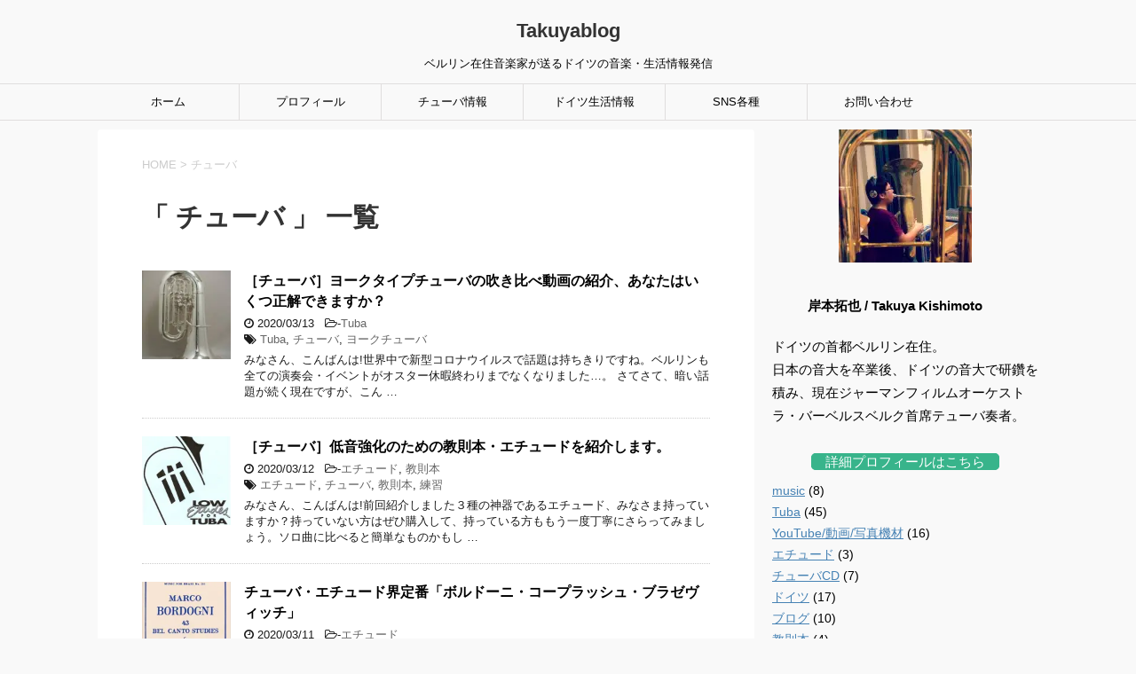

--- FILE ---
content_type: text/html; charset=UTF-8
request_url: https://takuyatubablog.com/tag/%E3%83%81%E3%83%A5%E3%83%BC%E3%83%90/page/3/
body_size: 88158
content:
<!DOCTYPE html>
<!--[if lt IE 7]>
<html class="ie6" dir="ltr" lang="ja" prefix="og: https://ogp.me/ns#"> <![endif]-->
<!--[if IE 7]>
<html class="i7" dir="ltr" lang="ja" prefix="og: https://ogp.me/ns#"> <![endif]-->
<!--[if IE 8]>
<html class="ie" dir="ltr" lang="ja" prefix="og: https://ogp.me/ns#"> <![endif]-->
<!--[if gt IE 8]><!-->
<html dir="ltr" lang="ja" prefix="og: https://ogp.me/ns#">
	<!--<![endif]-->
	<head prefix="og: http://ogp.me/ns# fb: http://ogp.me/ns/fb# article: http://ogp.me/ns/article#">
<script data-ad-client="ca-pub-5161482889367941" async src="https://pagead2.googlesyndication.com/pagead/js/adsbygoogle.js"></script>
		<meta charset="UTF-8" >
		<meta name="viewport" content="width=device-width,initial-scale=1.0,user-scalable=yes">
		<meta name="format-detection" content="telephone=no" >
		
					<meta name="robots" content="noindex,follow">
		
		<link rel="alternate" type="application/rss+xml" title="Takuyablog RSS Feed" href="https://takuyatubablog.com/feed/" />
		<link rel="pingback" href="https://takuyatubablog.com/xmlrpc.php" >
		<!--[if lt IE 9]>
		<script src="https://takuyatubablog.com/wp-content/themes/stinger8/js/html5shiv.js"></script>
		<![endif]-->
				<title>チューバ | Takuyablog - パート 3</title>

		<!-- All in One SEO 4.9.3 - aioseo.com -->
	<meta name="robots" content="noindex, nofollow, max-image-preview:large" />
	<meta name="keywords" content="チューバ,ヨークチューバ,ヨーク,イーストマン,ニルシュル,ヒルスブルナー,ニルシュルヨーク,ヤマハ,ヤマハヨーク,ウェセックス,ウェセックスチューバ,中国製,中国製チューバ,チューバ、音楽、ドイツ、ベルリン、海外生活、オーケストラ、ドイツ生活、フリーランス、チューバ奏者、エチュード、教則本、上達、チューバ上手くなる、上手くなる、練習法、低音、練習、,youtube,ユーチューブ,基礎練習,テューバ,エチュード,ボルドーニ,コープラッシュ,ブラゼビッチ,練習,上手くなる,チューバ練習,tuba,チューバ、音楽、ドイツ、ベルリン、海外生活、オーケストラ、ドイツ生活、フリーランス、チューバ奏者、金管、上達、上手くなる、チューバ初心者、チューバ上手くなる、チューバオススメ、金管練習、練習法、ロングトーン、リップスラー、,教則本,おすすめ,おすすめ練習法,おすすめ教則本,チューバ上手くなりたい,チューバ奏者,コンクール,基礎,チューバ基礎,チューバ演奏,演奏,チューバ、トランペット,トロンボーン,ホルン,管楽器,ブレストレーニング,呼吸法,腹式呼吸,胸式呼吸,ブレス,ブレス練習,呼吸練習,息,息を吐く,苦手,ブレスビルダー,スピロメーター,病院,肺活量,チューバ肺活量,チューナー,練習方法,練習法,音程練習,インターバル,ピッチ,プラクティス,オーケストラ,吹奏楽,バンド,バンド練習,機械,ピッチ合わせる,合わせる,音程悪い,メーカー,ワルターニルシュル,マイスターアントン,ルドルフマインル,メルトン,マイネルウェストン,ビーアンドエス,アレキサンダー,ウィルソン,ベッソン,チェルベニー,アマティ,タイン,アミューズ,カンスタル,キング,カイザーチューバ,ドイツ,アメリカ,チューバ初心者,チューバおすすめ,チューバ購入,チューバ買う,レッチェ,チンバッソ,b&amp;s,ヘス,ヴェルトクラング,東ドイツ,初心者,マニア" />
	<link rel="canonical" href="https://takuyatubablog.com/tag/%e3%83%81%e3%83%a5%e3%83%bc%e3%83%90/page/3/" />
	<link rel="prev" href="https://takuyatubablog.com/tag/%E3%83%81%E3%83%A5%E3%83%BC%E3%83%90/page/2/" />
	<link rel="next" href="https://takuyatubablog.com/tag/%E3%83%81%E3%83%A5%E3%83%BC%E3%83%90/page/4/" />
	<meta name="generator" content="All in One SEO (AIOSEO) 4.9.3" />
		<script type="application/ld+json" class="aioseo-schema">
			{"@context":"https:\/\/schema.org","@graph":[{"@type":"BreadcrumbList","@id":"https:\/\/takuyatubablog.com\/tag\/%E3%83%81%E3%83%A5%E3%83%BC%E3%83%90\/page\/3\/#breadcrumblist","itemListElement":[{"@type":"ListItem","@id":"https:\/\/takuyatubablog.com#listItem","position":1,"name":"\u30db\u30fc\u30e0","item":"https:\/\/takuyatubablog.com","nextItem":{"@type":"ListItem","@id":"https:\/\/takuyatubablog.com\/tag\/%e3%83%81%e3%83%a5%e3%83%bc%e3%83%90\/#listItem","name":"\u30c1\u30e5\u30fc\u30d0"}},{"@type":"ListItem","@id":"https:\/\/takuyatubablog.com\/tag\/%e3%83%81%e3%83%a5%e3%83%bc%e3%83%90\/#listItem","position":2,"name":"\u30c1\u30e5\u30fc\u30d0","item":"https:\/\/takuyatubablog.com\/tag\/%e3%83%81%e3%83%a5%e3%83%bc%e3%83%90\/","nextItem":{"@type":"ListItem","@id":"https:\/\/takuyatubablog.com\/tag\/%E3%83%81%E3%83%A5%E3%83%BC%E3%83%90\/page\/3#listItem","name":"\u30da\u30fc\u30b8 3"},"previousItem":{"@type":"ListItem","@id":"https:\/\/takuyatubablog.com#listItem","name":"\u30db\u30fc\u30e0"}},{"@type":"ListItem","@id":"https:\/\/takuyatubablog.com\/tag\/%E3%83%81%E3%83%A5%E3%83%BC%E3%83%90\/page\/3#listItem","position":3,"name":"\u30da\u30fc\u30b8 3","previousItem":{"@type":"ListItem","@id":"https:\/\/takuyatubablog.com\/tag\/%e3%83%81%e3%83%a5%e3%83%bc%e3%83%90\/#listItem","name":"\u30c1\u30e5\u30fc\u30d0"}}]},{"@type":"CollectionPage","@id":"https:\/\/takuyatubablog.com\/tag\/%E3%83%81%E3%83%A5%E3%83%BC%E3%83%90\/page\/3\/#collectionpage","url":"https:\/\/takuyatubablog.com\/tag\/%E3%83%81%E3%83%A5%E3%83%BC%E3%83%90\/page\/3\/","name":"\u30c1\u30e5\u30fc\u30d0 | Takuyablog - \u30d1\u30fc\u30c8 3","inLanguage":"ja","isPartOf":{"@id":"https:\/\/takuyatubablog.com\/#website"},"breadcrumb":{"@id":"https:\/\/takuyatubablog.com\/tag\/%E3%83%81%E3%83%A5%E3%83%BC%E3%83%90\/page\/3\/#breadcrumblist"}},{"@type":"Person","@id":"https:\/\/takuyatubablog.com\/#person","name":"Takuyablog","image":{"@type":"ImageObject","@id":"https:\/\/takuyatubablog.com\/tag\/%E3%83%81%E3%83%A5%E3%83%BC%E3%83%90\/page\/3\/#personImage","url":"https:\/\/secure.gravatar.com\/avatar\/f0433233c9b58c462db4989f95a1c2d84b11f3869f0308f8552220bb0202a8ef?s=96&d=mm&r=g","width":96,"height":96,"caption":"Takuyablog"},"sameAs":["https:\/\/twitter.com\/takuyakishimoto"]},{"@type":"WebSite","@id":"https:\/\/takuyatubablog.com\/#website","url":"https:\/\/takuyatubablog.com\/","name":"Takuyablog","description":"\u30d9\u30eb\u30ea\u30f3\u5728\u4f4f\u97f3\u697d\u5bb6\u304c\u9001\u308b\u30c9\u30a4\u30c4\u306e\u97f3\u697d\u30fb\u751f\u6d3b\u60c5\u5831\u767a\u4fe1","inLanguage":"ja","publisher":{"@id":"https:\/\/takuyatubablog.com\/#person"}}]}
		</script>
		<!-- All in One SEO -->

<link rel='dns-prefetch' href='//ajax.googleapis.com' />
<link rel='dns-prefetch' href='//stats.wp.com' />
<link rel='dns-prefetch' href='//www.googletagmanager.com' />
<link rel='dns-prefetch' href='//pagead2.googlesyndication.com' />
<link rel='preconnect' href='//i0.wp.com' />
<link rel='preconnect' href='//c0.wp.com' />
<!-- takuyatubablog.com is managing ads with Advanced Ads 2.0.16 – https://wpadvancedads.com/ --><script id="takuy-ready">
			window.advanced_ads_ready=function(e,a){a=a||"complete";var d=function(e){return"interactive"===a?"loading"!==e:"complete"===e};d(document.readyState)?e():document.addEventListener("readystatechange",(function(a){d(a.target.readyState)&&e()}),{once:"interactive"===a})},window.advanced_ads_ready_queue=window.advanced_ads_ready_queue||[];		</script>
		<style id='wp-img-auto-sizes-contain-inline-css' type='text/css'>
img:is([sizes=auto i],[sizes^="auto," i]){contain-intrinsic-size:3000px 1500px}
/*# sourceURL=wp-img-auto-sizes-contain-inline-css */
</style>
<style id='wp-emoji-styles-inline-css' type='text/css'>

	img.wp-smiley, img.emoji {
		display: inline !important;
		border: none !important;
		box-shadow: none !important;
		height: 1em !important;
		width: 1em !important;
		margin: 0 0.07em !important;
		vertical-align: -0.1em !important;
		background: none !important;
		padding: 0 !important;
	}
/*# sourceURL=wp-emoji-styles-inline-css */
</style>
<style id='wp-block-library-inline-css' type='text/css'>
:root{--wp-block-synced-color:#7a00df;--wp-block-synced-color--rgb:122,0,223;--wp-bound-block-color:var(--wp-block-synced-color);--wp-editor-canvas-background:#ddd;--wp-admin-theme-color:#007cba;--wp-admin-theme-color--rgb:0,124,186;--wp-admin-theme-color-darker-10:#006ba1;--wp-admin-theme-color-darker-10--rgb:0,107,160.5;--wp-admin-theme-color-darker-20:#005a87;--wp-admin-theme-color-darker-20--rgb:0,90,135;--wp-admin-border-width-focus:2px}@media (min-resolution:192dpi){:root{--wp-admin-border-width-focus:1.5px}}.wp-element-button{cursor:pointer}:root .has-very-light-gray-background-color{background-color:#eee}:root .has-very-dark-gray-background-color{background-color:#313131}:root .has-very-light-gray-color{color:#eee}:root .has-very-dark-gray-color{color:#313131}:root .has-vivid-green-cyan-to-vivid-cyan-blue-gradient-background{background:linear-gradient(135deg,#00d084,#0693e3)}:root .has-purple-crush-gradient-background{background:linear-gradient(135deg,#34e2e4,#4721fb 50%,#ab1dfe)}:root .has-hazy-dawn-gradient-background{background:linear-gradient(135deg,#faaca8,#dad0ec)}:root .has-subdued-olive-gradient-background{background:linear-gradient(135deg,#fafae1,#67a671)}:root .has-atomic-cream-gradient-background{background:linear-gradient(135deg,#fdd79a,#004a59)}:root .has-nightshade-gradient-background{background:linear-gradient(135deg,#330968,#31cdcf)}:root .has-midnight-gradient-background{background:linear-gradient(135deg,#020381,#2874fc)}:root{--wp--preset--font-size--normal:16px;--wp--preset--font-size--huge:42px}.has-regular-font-size{font-size:1em}.has-larger-font-size{font-size:2.625em}.has-normal-font-size{font-size:var(--wp--preset--font-size--normal)}.has-huge-font-size{font-size:var(--wp--preset--font-size--huge)}.has-text-align-center{text-align:center}.has-text-align-left{text-align:left}.has-text-align-right{text-align:right}.has-fit-text{white-space:nowrap!important}#end-resizable-editor-section{display:none}.aligncenter{clear:both}.items-justified-left{justify-content:flex-start}.items-justified-center{justify-content:center}.items-justified-right{justify-content:flex-end}.items-justified-space-between{justify-content:space-between}.screen-reader-text{border:0;clip-path:inset(50%);height:1px;margin:-1px;overflow:hidden;padding:0;position:absolute;width:1px;word-wrap:normal!important}.screen-reader-text:focus{background-color:#ddd;clip-path:none;color:#444;display:block;font-size:1em;height:auto;left:5px;line-height:normal;padding:15px 23px 14px;text-decoration:none;top:5px;width:auto;z-index:100000}html :where(.has-border-color){border-style:solid}html :where([style*=border-top-color]){border-top-style:solid}html :where([style*=border-right-color]){border-right-style:solid}html :where([style*=border-bottom-color]){border-bottom-style:solid}html :where([style*=border-left-color]){border-left-style:solid}html :where([style*=border-width]){border-style:solid}html :where([style*=border-top-width]){border-top-style:solid}html :where([style*=border-right-width]){border-right-style:solid}html :where([style*=border-bottom-width]){border-bottom-style:solid}html :where([style*=border-left-width]){border-left-style:solid}html :where(img[class*=wp-image-]){height:auto;max-width:100%}:where(figure){margin:0 0 1em}html :where(.is-position-sticky){--wp-admin--admin-bar--position-offset:var(--wp-admin--admin-bar--height,0px)}@media screen and (max-width:600px){html :where(.is-position-sticky){--wp-admin--admin-bar--position-offset:0px}}

/*# sourceURL=wp-block-library-inline-css */
</style><style id='wp-block-heading-inline-css' type='text/css'>
h1:where(.wp-block-heading).has-background,h2:where(.wp-block-heading).has-background,h3:where(.wp-block-heading).has-background,h4:where(.wp-block-heading).has-background,h5:where(.wp-block-heading).has-background,h6:where(.wp-block-heading).has-background{padding:1.25em 2.375em}h1.has-text-align-left[style*=writing-mode]:where([style*=vertical-lr]),h1.has-text-align-right[style*=writing-mode]:where([style*=vertical-rl]),h2.has-text-align-left[style*=writing-mode]:where([style*=vertical-lr]),h2.has-text-align-right[style*=writing-mode]:where([style*=vertical-rl]),h3.has-text-align-left[style*=writing-mode]:where([style*=vertical-lr]),h3.has-text-align-right[style*=writing-mode]:where([style*=vertical-rl]),h4.has-text-align-left[style*=writing-mode]:where([style*=vertical-lr]),h4.has-text-align-right[style*=writing-mode]:where([style*=vertical-rl]),h5.has-text-align-left[style*=writing-mode]:where([style*=vertical-lr]),h5.has-text-align-right[style*=writing-mode]:where([style*=vertical-rl]),h6.has-text-align-left[style*=writing-mode]:where([style*=vertical-lr]),h6.has-text-align-right[style*=writing-mode]:where([style*=vertical-rl]){rotate:180deg}
/*# sourceURL=https://c0.wp.com/c/6.9/wp-includes/blocks/heading/style.min.css */
</style>
<style id='wp-block-image-inline-css' type='text/css'>
.wp-block-image>a,.wp-block-image>figure>a{display:inline-block}.wp-block-image img{box-sizing:border-box;height:auto;max-width:100%;vertical-align:bottom}@media not (prefers-reduced-motion){.wp-block-image img.hide{visibility:hidden}.wp-block-image img.show{animation:show-content-image .4s}}.wp-block-image[style*=border-radius] img,.wp-block-image[style*=border-radius]>a{border-radius:inherit}.wp-block-image.has-custom-border img{box-sizing:border-box}.wp-block-image.aligncenter{text-align:center}.wp-block-image.alignfull>a,.wp-block-image.alignwide>a{width:100%}.wp-block-image.alignfull img,.wp-block-image.alignwide img{height:auto;width:100%}.wp-block-image .aligncenter,.wp-block-image .alignleft,.wp-block-image .alignright,.wp-block-image.aligncenter,.wp-block-image.alignleft,.wp-block-image.alignright{display:table}.wp-block-image .aligncenter>figcaption,.wp-block-image .alignleft>figcaption,.wp-block-image .alignright>figcaption,.wp-block-image.aligncenter>figcaption,.wp-block-image.alignleft>figcaption,.wp-block-image.alignright>figcaption{caption-side:bottom;display:table-caption}.wp-block-image .alignleft{float:left;margin:.5em 1em .5em 0}.wp-block-image .alignright{float:right;margin:.5em 0 .5em 1em}.wp-block-image .aligncenter{margin-left:auto;margin-right:auto}.wp-block-image :where(figcaption){margin-bottom:1em;margin-top:.5em}.wp-block-image.is-style-circle-mask img{border-radius:9999px}@supports ((-webkit-mask-image:none) or (mask-image:none)) or (-webkit-mask-image:none){.wp-block-image.is-style-circle-mask img{border-radius:0;-webkit-mask-image:url('data:image/svg+xml;utf8,<svg viewBox="0 0 100 100" xmlns="http://www.w3.org/2000/svg"><circle cx="50" cy="50" r="50"/></svg>');mask-image:url('data:image/svg+xml;utf8,<svg viewBox="0 0 100 100" xmlns="http://www.w3.org/2000/svg"><circle cx="50" cy="50" r="50"/></svg>');mask-mode:alpha;-webkit-mask-position:center;mask-position:center;-webkit-mask-repeat:no-repeat;mask-repeat:no-repeat;-webkit-mask-size:contain;mask-size:contain}}:root :where(.wp-block-image.is-style-rounded img,.wp-block-image .is-style-rounded img){border-radius:9999px}.wp-block-image figure{margin:0}.wp-lightbox-container{display:flex;flex-direction:column;position:relative}.wp-lightbox-container img{cursor:zoom-in}.wp-lightbox-container img:hover+button{opacity:1}.wp-lightbox-container button{align-items:center;backdrop-filter:blur(16px) saturate(180%);background-color:#5a5a5a40;border:none;border-radius:4px;cursor:zoom-in;display:flex;height:20px;justify-content:center;opacity:0;padding:0;position:absolute;right:16px;text-align:center;top:16px;width:20px;z-index:100}@media not (prefers-reduced-motion){.wp-lightbox-container button{transition:opacity .2s ease}}.wp-lightbox-container button:focus-visible{outline:3px auto #5a5a5a40;outline:3px auto -webkit-focus-ring-color;outline-offset:3px}.wp-lightbox-container button:hover{cursor:pointer;opacity:1}.wp-lightbox-container button:focus{opacity:1}.wp-lightbox-container button:focus,.wp-lightbox-container button:hover,.wp-lightbox-container button:not(:hover):not(:active):not(.has-background){background-color:#5a5a5a40;border:none}.wp-lightbox-overlay{box-sizing:border-box;cursor:zoom-out;height:100vh;left:0;overflow:hidden;position:fixed;top:0;visibility:hidden;width:100%;z-index:100000}.wp-lightbox-overlay .close-button{align-items:center;cursor:pointer;display:flex;justify-content:center;min-height:40px;min-width:40px;padding:0;position:absolute;right:calc(env(safe-area-inset-right) + 16px);top:calc(env(safe-area-inset-top) + 16px);z-index:5000000}.wp-lightbox-overlay .close-button:focus,.wp-lightbox-overlay .close-button:hover,.wp-lightbox-overlay .close-button:not(:hover):not(:active):not(.has-background){background:none;border:none}.wp-lightbox-overlay .lightbox-image-container{height:var(--wp--lightbox-container-height);left:50%;overflow:hidden;position:absolute;top:50%;transform:translate(-50%,-50%);transform-origin:top left;width:var(--wp--lightbox-container-width);z-index:9999999999}.wp-lightbox-overlay .wp-block-image{align-items:center;box-sizing:border-box;display:flex;height:100%;justify-content:center;margin:0;position:relative;transform-origin:0 0;width:100%;z-index:3000000}.wp-lightbox-overlay .wp-block-image img{height:var(--wp--lightbox-image-height);min-height:var(--wp--lightbox-image-height);min-width:var(--wp--lightbox-image-width);width:var(--wp--lightbox-image-width)}.wp-lightbox-overlay .wp-block-image figcaption{display:none}.wp-lightbox-overlay button{background:none;border:none}.wp-lightbox-overlay .scrim{background-color:#fff;height:100%;opacity:.9;position:absolute;width:100%;z-index:2000000}.wp-lightbox-overlay.active{visibility:visible}@media not (prefers-reduced-motion){.wp-lightbox-overlay.active{animation:turn-on-visibility .25s both}.wp-lightbox-overlay.active img{animation:turn-on-visibility .35s both}.wp-lightbox-overlay.show-closing-animation:not(.active){animation:turn-off-visibility .35s both}.wp-lightbox-overlay.show-closing-animation:not(.active) img{animation:turn-off-visibility .25s both}.wp-lightbox-overlay.zoom.active{animation:none;opacity:1;visibility:visible}.wp-lightbox-overlay.zoom.active .lightbox-image-container{animation:lightbox-zoom-in .4s}.wp-lightbox-overlay.zoom.active .lightbox-image-container img{animation:none}.wp-lightbox-overlay.zoom.active .scrim{animation:turn-on-visibility .4s forwards}.wp-lightbox-overlay.zoom.show-closing-animation:not(.active){animation:none}.wp-lightbox-overlay.zoom.show-closing-animation:not(.active) .lightbox-image-container{animation:lightbox-zoom-out .4s}.wp-lightbox-overlay.zoom.show-closing-animation:not(.active) .lightbox-image-container img{animation:none}.wp-lightbox-overlay.zoom.show-closing-animation:not(.active) .scrim{animation:turn-off-visibility .4s forwards}}@keyframes show-content-image{0%{visibility:hidden}99%{visibility:hidden}to{visibility:visible}}@keyframes turn-on-visibility{0%{opacity:0}to{opacity:1}}@keyframes turn-off-visibility{0%{opacity:1;visibility:visible}99%{opacity:0;visibility:visible}to{opacity:0;visibility:hidden}}@keyframes lightbox-zoom-in{0%{transform:translate(calc((-100vw + var(--wp--lightbox-scrollbar-width))/2 + var(--wp--lightbox-initial-left-position)),calc(-50vh + var(--wp--lightbox-initial-top-position))) scale(var(--wp--lightbox-scale))}to{transform:translate(-50%,-50%) scale(1)}}@keyframes lightbox-zoom-out{0%{transform:translate(-50%,-50%) scale(1);visibility:visible}99%{visibility:visible}to{transform:translate(calc((-100vw + var(--wp--lightbox-scrollbar-width))/2 + var(--wp--lightbox-initial-left-position)),calc(-50vh + var(--wp--lightbox-initial-top-position))) scale(var(--wp--lightbox-scale));visibility:hidden}}
/*# sourceURL=https://c0.wp.com/c/6.9/wp-includes/blocks/image/style.min.css */
</style>
<style id='wp-block-embed-inline-css' type='text/css'>
.wp-block-embed.alignleft,.wp-block-embed.alignright,.wp-block[data-align=left]>[data-type="core/embed"],.wp-block[data-align=right]>[data-type="core/embed"]{max-width:360px;width:100%}.wp-block-embed.alignleft .wp-block-embed__wrapper,.wp-block-embed.alignright .wp-block-embed__wrapper,.wp-block[data-align=left]>[data-type="core/embed"] .wp-block-embed__wrapper,.wp-block[data-align=right]>[data-type="core/embed"] .wp-block-embed__wrapper{min-width:280px}.wp-block-cover .wp-block-embed{min-height:240px;min-width:320px}.wp-block-embed{overflow-wrap:break-word}.wp-block-embed :where(figcaption){margin-bottom:1em;margin-top:.5em}.wp-block-embed iframe{max-width:100%}.wp-block-embed__wrapper{position:relative}.wp-embed-responsive .wp-has-aspect-ratio .wp-block-embed__wrapper:before{content:"";display:block;padding-top:50%}.wp-embed-responsive .wp-has-aspect-ratio iframe{bottom:0;height:100%;left:0;position:absolute;right:0;top:0;width:100%}.wp-embed-responsive .wp-embed-aspect-21-9 .wp-block-embed__wrapper:before{padding-top:42.85%}.wp-embed-responsive .wp-embed-aspect-18-9 .wp-block-embed__wrapper:before{padding-top:50%}.wp-embed-responsive .wp-embed-aspect-16-9 .wp-block-embed__wrapper:before{padding-top:56.25%}.wp-embed-responsive .wp-embed-aspect-4-3 .wp-block-embed__wrapper:before{padding-top:75%}.wp-embed-responsive .wp-embed-aspect-1-1 .wp-block-embed__wrapper:before{padding-top:100%}.wp-embed-responsive .wp-embed-aspect-9-16 .wp-block-embed__wrapper:before{padding-top:177.77%}.wp-embed-responsive .wp-embed-aspect-1-2 .wp-block-embed__wrapper:before{padding-top:200%}
/*# sourceURL=https://c0.wp.com/c/6.9/wp-includes/blocks/embed/style.min.css */
</style>
<style id='wp-block-paragraph-inline-css' type='text/css'>
.is-small-text{font-size:.875em}.is-regular-text{font-size:1em}.is-large-text{font-size:2.25em}.is-larger-text{font-size:3em}.has-drop-cap:not(:focus):first-letter{float:left;font-size:8.4em;font-style:normal;font-weight:100;line-height:.68;margin:.05em .1em 0 0;text-transform:uppercase}body.rtl .has-drop-cap:not(:focus):first-letter{float:none;margin-left:.1em}p.has-drop-cap.has-background{overflow:hidden}:root :where(p.has-background){padding:1.25em 2.375em}:where(p.has-text-color:not(.has-link-color)) a{color:inherit}p.has-text-align-left[style*="writing-mode:vertical-lr"],p.has-text-align-right[style*="writing-mode:vertical-rl"]{rotate:180deg}
/*# sourceURL=https://c0.wp.com/c/6.9/wp-includes/blocks/paragraph/style.min.css */
</style>
<style id='global-styles-inline-css' type='text/css'>
:root{--wp--preset--aspect-ratio--square: 1;--wp--preset--aspect-ratio--4-3: 4/3;--wp--preset--aspect-ratio--3-4: 3/4;--wp--preset--aspect-ratio--3-2: 3/2;--wp--preset--aspect-ratio--2-3: 2/3;--wp--preset--aspect-ratio--16-9: 16/9;--wp--preset--aspect-ratio--9-16: 9/16;--wp--preset--color--black: #000000;--wp--preset--color--cyan-bluish-gray: #abb8c3;--wp--preset--color--white: #ffffff;--wp--preset--color--pale-pink: #f78da7;--wp--preset--color--vivid-red: #cf2e2e;--wp--preset--color--luminous-vivid-orange: #ff6900;--wp--preset--color--luminous-vivid-amber: #fcb900;--wp--preset--color--light-green-cyan: #7bdcb5;--wp--preset--color--vivid-green-cyan: #00d084;--wp--preset--color--pale-cyan-blue: #8ed1fc;--wp--preset--color--vivid-cyan-blue: #0693e3;--wp--preset--color--vivid-purple: #9b51e0;--wp--preset--gradient--vivid-cyan-blue-to-vivid-purple: linear-gradient(135deg,rgb(6,147,227) 0%,rgb(155,81,224) 100%);--wp--preset--gradient--light-green-cyan-to-vivid-green-cyan: linear-gradient(135deg,rgb(122,220,180) 0%,rgb(0,208,130) 100%);--wp--preset--gradient--luminous-vivid-amber-to-luminous-vivid-orange: linear-gradient(135deg,rgb(252,185,0) 0%,rgb(255,105,0) 100%);--wp--preset--gradient--luminous-vivid-orange-to-vivid-red: linear-gradient(135deg,rgb(255,105,0) 0%,rgb(207,46,46) 100%);--wp--preset--gradient--very-light-gray-to-cyan-bluish-gray: linear-gradient(135deg,rgb(238,238,238) 0%,rgb(169,184,195) 100%);--wp--preset--gradient--cool-to-warm-spectrum: linear-gradient(135deg,rgb(74,234,220) 0%,rgb(151,120,209) 20%,rgb(207,42,186) 40%,rgb(238,44,130) 60%,rgb(251,105,98) 80%,rgb(254,248,76) 100%);--wp--preset--gradient--blush-light-purple: linear-gradient(135deg,rgb(255,206,236) 0%,rgb(152,150,240) 100%);--wp--preset--gradient--blush-bordeaux: linear-gradient(135deg,rgb(254,205,165) 0%,rgb(254,45,45) 50%,rgb(107,0,62) 100%);--wp--preset--gradient--luminous-dusk: linear-gradient(135deg,rgb(255,203,112) 0%,rgb(199,81,192) 50%,rgb(65,88,208) 100%);--wp--preset--gradient--pale-ocean: linear-gradient(135deg,rgb(255,245,203) 0%,rgb(182,227,212) 50%,rgb(51,167,181) 100%);--wp--preset--gradient--electric-grass: linear-gradient(135deg,rgb(202,248,128) 0%,rgb(113,206,126) 100%);--wp--preset--gradient--midnight: linear-gradient(135deg,rgb(2,3,129) 0%,rgb(40,116,252) 100%);--wp--preset--font-size--small: 13px;--wp--preset--font-size--medium: 20px;--wp--preset--font-size--large: 36px;--wp--preset--font-size--x-large: 42px;--wp--preset--spacing--20: 0.44rem;--wp--preset--spacing--30: 0.67rem;--wp--preset--spacing--40: 1rem;--wp--preset--spacing--50: 1.5rem;--wp--preset--spacing--60: 2.25rem;--wp--preset--spacing--70: 3.38rem;--wp--preset--spacing--80: 5.06rem;--wp--preset--shadow--natural: 6px 6px 9px rgba(0, 0, 0, 0.2);--wp--preset--shadow--deep: 12px 12px 50px rgba(0, 0, 0, 0.4);--wp--preset--shadow--sharp: 6px 6px 0px rgba(0, 0, 0, 0.2);--wp--preset--shadow--outlined: 6px 6px 0px -3px rgb(255, 255, 255), 6px 6px rgb(0, 0, 0);--wp--preset--shadow--crisp: 6px 6px 0px rgb(0, 0, 0);}:where(.is-layout-flex){gap: 0.5em;}:where(.is-layout-grid){gap: 0.5em;}body .is-layout-flex{display: flex;}.is-layout-flex{flex-wrap: wrap;align-items: center;}.is-layout-flex > :is(*, div){margin: 0;}body .is-layout-grid{display: grid;}.is-layout-grid > :is(*, div){margin: 0;}:where(.wp-block-columns.is-layout-flex){gap: 2em;}:where(.wp-block-columns.is-layout-grid){gap: 2em;}:where(.wp-block-post-template.is-layout-flex){gap: 1.25em;}:where(.wp-block-post-template.is-layout-grid){gap: 1.25em;}.has-black-color{color: var(--wp--preset--color--black) !important;}.has-cyan-bluish-gray-color{color: var(--wp--preset--color--cyan-bluish-gray) !important;}.has-white-color{color: var(--wp--preset--color--white) !important;}.has-pale-pink-color{color: var(--wp--preset--color--pale-pink) !important;}.has-vivid-red-color{color: var(--wp--preset--color--vivid-red) !important;}.has-luminous-vivid-orange-color{color: var(--wp--preset--color--luminous-vivid-orange) !important;}.has-luminous-vivid-amber-color{color: var(--wp--preset--color--luminous-vivid-amber) !important;}.has-light-green-cyan-color{color: var(--wp--preset--color--light-green-cyan) !important;}.has-vivid-green-cyan-color{color: var(--wp--preset--color--vivid-green-cyan) !important;}.has-pale-cyan-blue-color{color: var(--wp--preset--color--pale-cyan-blue) !important;}.has-vivid-cyan-blue-color{color: var(--wp--preset--color--vivid-cyan-blue) !important;}.has-vivid-purple-color{color: var(--wp--preset--color--vivid-purple) !important;}.has-black-background-color{background-color: var(--wp--preset--color--black) !important;}.has-cyan-bluish-gray-background-color{background-color: var(--wp--preset--color--cyan-bluish-gray) !important;}.has-white-background-color{background-color: var(--wp--preset--color--white) !important;}.has-pale-pink-background-color{background-color: var(--wp--preset--color--pale-pink) !important;}.has-vivid-red-background-color{background-color: var(--wp--preset--color--vivid-red) !important;}.has-luminous-vivid-orange-background-color{background-color: var(--wp--preset--color--luminous-vivid-orange) !important;}.has-luminous-vivid-amber-background-color{background-color: var(--wp--preset--color--luminous-vivid-amber) !important;}.has-light-green-cyan-background-color{background-color: var(--wp--preset--color--light-green-cyan) !important;}.has-vivid-green-cyan-background-color{background-color: var(--wp--preset--color--vivid-green-cyan) !important;}.has-pale-cyan-blue-background-color{background-color: var(--wp--preset--color--pale-cyan-blue) !important;}.has-vivid-cyan-blue-background-color{background-color: var(--wp--preset--color--vivid-cyan-blue) !important;}.has-vivid-purple-background-color{background-color: var(--wp--preset--color--vivid-purple) !important;}.has-black-border-color{border-color: var(--wp--preset--color--black) !important;}.has-cyan-bluish-gray-border-color{border-color: var(--wp--preset--color--cyan-bluish-gray) !important;}.has-white-border-color{border-color: var(--wp--preset--color--white) !important;}.has-pale-pink-border-color{border-color: var(--wp--preset--color--pale-pink) !important;}.has-vivid-red-border-color{border-color: var(--wp--preset--color--vivid-red) !important;}.has-luminous-vivid-orange-border-color{border-color: var(--wp--preset--color--luminous-vivid-orange) !important;}.has-luminous-vivid-amber-border-color{border-color: var(--wp--preset--color--luminous-vivid-amber) !important;}.has-light-green-cyan-border-color{border-color: var(--wp--preset--color--light-green-cyan) !important;}.has-vivid-green-cyan-border-color{border-color: var(--wp--preset--color--vivid-green-cyan) !important;}.has-pale-cyan-blue-border-color{border-color: var(--wp--preset--color--pale-cyan-blue) !important;}.has-vivid-cyan-blue-border-color{border-color: var(--wp--preset--color--vivid-cyan-blue) !important;}.has-vivid-purple-border-color{border-color: var(--wp--preset--color--vivid-purple) !important;}.has-vivid-cyan-blue-to-vivid-purple-gradient-background{background: var(--wp--preset--gradient--vivid-cyan-blue-to-vivid-purple) !important;}.has-light-green-cyan-to-vivid-green-cyan-gradient-background{background: var(--wp--preset--gradient--light-green-cyan-to-vivid-green-cyan) !important;}.has-luminous-vivid-amber-to-luminous-vivid-orange-gradient-background{background: var(--wp--preset--gradient--luminous-vivid-amber-to-luminous-vivid-orange) !important;}.has-luminous-vivid-orange-to-vivid-red-gradient-background{background: var(--wp--preset--gradient--luminous-vivid-orange-to-vivid-red) !important;}.has-very-light-gray-to-cyan-bluish-gray-gradient-background{background: var(--wp--preset--gradient--very-light-gray-to-cyan-bluish-gray) !important;}.has-cool-to-warm-spectrum-gradient-background{background: var(--wp--preset--gradient--cool-to-warm-spectrum) !important;}.has-blush-light-purple-gradient-background{background: var(--wp--preset--gradient--blush-light-purple) !important;}.has-blush-bordeaux-gradient-background{background: var(--wp--preset--gradient--blush-bordeaux) !important;}.has-luminous-dusk-gradient-background{background: var(--wp--preset--gradient--luminous-dusk) !important;}.has-pale-ocean-gradient-background{background: var(--wp--preset--gradient--pale-ocean) !important;}.has-electric-grass-gradient-background{background: var(--wp--preset--gradient--electric-grass) !important;}.has-midnight-gradient-background{background: var(--wp--preset--gradient--midnight) !important;}.has-small-font-size{font-size: var(--wp--preset--font-size--small) !important;}.has-medium-font-size{font-size: var(--wp--preset--font-size--medium) !important;}.has-large-font-size{font-size: var(--wp--preset--font-size--large) !important;}.has-x-large-font-size{font-size: var(--wp--preset--font-size--x-large) !important;}
/*# sourceURL=global-styles-inline-css */
</style>

<style id='classic-theme-styles-inline-css' type='text/css'>
/*! This file is auto-generated */
.wp-block-button__link{color:#fff;background-color:#32373c;border-radius:9999px;box-shadow:none;text-decoration:none;padding:calc(.667em + 2px) calc(1.333em + 2px);font-size:1.125em}.wp-block-file__button{background:#32373c;color:#fff;text-decoration:none}
/*# sourceURL=/wp-includes/css/classic-themes.min.css */
</style>
<link rel='stylesheet' id='contact-form-7-css' href='https://takuyatubablog.com/wp-content/plugins/contact-form-7/includes/css/styles.css?ver=6.1.4' type='text/css' media='all' />
<link rel='stylesheet' id='toc-screen-css' href='https://takuyatubablog.com/wp-content/plugins/table-of-contents-plus/screen.min.css?ver=2411.1' type='text/css' media='all' />
<link rel='stylesheet' id='parent-style-css' href='https://takuyatubablog.com/wp-content/themes/stinger8/style.css?ver=6.9' type='text/css' media='all' />
<link rel='stylesheet' id='normalize-css' href='https://takuyatubablog.com/wp-content/themes/stinger8/css/normalize.css?ver=1.5.9' type='text/css' media='all' />
<link rel='stylesheet' id='font-awesome-css' href='https://takuyatubablog.com/wp-content/themes/stinger8/css/fontawesome/css/font-awesome.min.css?ver=4.5.0' type='text/css' media='all' />
<link rel='stylesheet' id='style-css' href='https://takuyatubablog.com/wp-content/themes/stinger8-child/style.css?ver=6.9' type='text/css' media='all' />
<script type="text/javascript" src="//ajax.googleapis.com/ajax/libs/jquery/1.11.3/jquery.min.js?ver=1.11.3" id="jquery-js"></script>
<link rel="https://api.w.org/" href="https://takuyatubablog.com/wp-json/" /><link rel="alternate" title="JSON" type="application/json" href="https://takuyatubablog.com/wp-json/wp/v2/tags/4" />
			<!-- Global site tag (gtag.js) - Google Analytics -->
			<script async src="https://www.googletagmanager.com/gtag/js?id=UA-159903231-1"></script>
			<script>
				window.dataLayer = window.dataLayer || [];
				function gtag(){dataLayer.push(arguments);}
				gtag('js', new Date());
				gtag( 'config', 'UA-159903231-1' );
			</script>

			<meta name="generator" content="Site Kit by Google 1.170.0" />	<style>img#wpstats{display:none}</style>
		
<!-- Site Kit が追加した Google AdSense メタタグ -->
<meta name="google-adsense-platform-account" content="ca-host-pub-2644536267352236">
<meta name="google-adsense-platform-domain" content="sitekit.withgoogle.com">
<!-- Site Kit が追加した End Google AdSense メタタグ -->
<style type="text/css" id="custom-background-css">
body.custom-background { background-color: #f9f9f9; }
</style>
	
<!-- Google AdSense スニペット (Site Kit が追加) -->
<script type="text/javascript" async="async" src="https://pagead2.googlesyndication.com/pagead/js/adsbygoogle.js?client=ca-pub-5161482889367941&amp;host=ca-host-pub-2644536267352236" crossorigin="anonymous"></script>

<!-- (ここまで) Google AdSense スニペット (Site Kit が追加) -->
<link rel="icon" href="https://i0.wp.com/takuyatubablog.com/wp-content/uploads/2020/11/image.jpg?fit=32%2C32&#038;ssl=1" sizes="32x32" />
<link rel="icon" href="https://i0.wp.com/takuyatubablog.com/wp-content/uploads/2020/11/image.jpg?fit=192%2C192&#038;ssl=1" sizes="192x192" />
<link rel="apple-touch-icon" href="https://i0.wp.com/takuyatubablog.com/wp-content/uploads/2020/11/image.jpg?fit=180%2C180&#038;ssl=1" />
<meta name="msapplication-TileImage" content="https://i0.wp.com/takuyatubablog.com/wp-content/uploads/2020/11/image.jpg?fit=270%2C270&#038;ssl=1" />
		<style type="text/css" id="wp-custom-css">
			.grid {
display: grid;
gap: 10px;
grid-template-columns: repeat(auto-fit, minmax(200px, 1fr)); 
}

.grid dl {
margin-bottom: 20px;
padding-bottom: 20px;
border-width: 1px;
border-style: dotted;
border-color: #ccc;
}
.grid dt {
float :none;
width: auto;
}
.grid dd {
padding: 0;
margin: 5px;
}
.kanren dt img { width: 100%; }		</style>
			<!-- Global site tag (gtag.js) - Google Analytics -->
<script async src="https://www.googletagmanager.com/gtag/js?id=UA-159903231-1"></script>
<script>
  window.dataLayer = window.dataLayer || [];
  function gtag(){dataLayer.push(arguments);}
  gtag('js', new Date());

  gtag('config', 'UA-159903231-1');
</script>
</head>
	<body class="archive paged tag tag-4 custom-background paged-3 tag-paged-3 wp-theme-stinger8 wp-child-theme-stinger8-child aa-prefix-takuy- aa-disabled-archive" >
			<div id="st-ami">
				<div id="wrapper">
				<div id="wrapper-in">
					<header>
						<div id="headbox-bg">
							<div class="clearfix" id="headbox">
								<nav id="s-navi" class="pcnone">
	<dl class="acordion">
		<dt class="trigger">
			<p><span class="op"><i class="fa fa-bars"></i></span></p>
		</dt>

		<dd class="acordion_tree">
						<div class="menu-%e3%83%a1%e3%82%a4%e3%83%b3%e3%83%a1%e3%83%8b%e3%83%a5%e3%83%bc-container"><ul id="menu-%e3%83%a1%e3%82%a4%e3%83%b3%e3%83%a1%e3%83%8b%e3%83%a5%e3%83%bc" class="menu"><li id="menu-item-316" class="menu-item menu-item-type-custom menu-item-object-custom menu-item-home menu-item-316"><a href="https://takuyatubablog.com">ホーム</a></li>
<li id="menu-item-52" class="menu-item menu-item-type-post_type menu-item-object-page menu-item-52"><a href="https://takuyatubablog.com/biography/">プロフィール</a></li>
<li id="menu-item-596" class="menu-item menu-item-type-taxonomy menu-item-object-category menu-item-has-children menu-item-596"><a href="https://takuyatubablog.com/category/tuba/">チューバ情報</a>
<ul class="sub-menu">
	<li id="menu-item-655" class="menu-item menu-item-type-taxonomy menu-item-object-category menu-item-655"><a href="https://takuyatubablog.com/category/tuba/">Tuba</a></li>
	<li id="menu-item-597" class="menu-item menu-item-type-taxonomy menu-item-object-category menu-item-597"><a href="https://takuyatubablog.com/category/etudes/">エチュード</a></li>
	<li id="menu-item-595" class="menu-item menu-item-type-taxonomy menu-item-object-category menu-item-595"><a href="https://takuyatubablog.com/category/practice-book/">教則本</a></li>
	<li id="menu-item-654" class="menu-item menu-item-type-taxonomy menu-item-object-category menu-item-654"><a href="https://takuyatubablog.com/category/tuba-cd/">チューバCD</a></li>
	<li id="menu-item-828" class="menu-item menu-item-type-post_type menu-item-object-page menu-item-828"><a href="https://takuyatubablog.com/recording-credits/">録音作品</a></li>
</ul>
</li>
<li id="menu-item-1006" class="menu-item menu-item-type-taxonomy menu-item-object-category menu-item-1006"><a href="https://takuyatubablog.com/category/%e3%83%89%e3%82%a4%e3%83%84/">ドイツ生活情報</a></li>
<li id="menu-item-76" class="menu-item menu-item-type-post_type menu-item-object-page menu-item-has-children menu-item-76"><a href="https://takuyatubablog.com/sns/">SNS各種</a>
<ul class="sub-menu">
	<li id="menu-item-83" class="menu-item menu-item-type-custom menu-item-object-custom menu-item-83"><a href="https://www.youtube.com/channel/UCmkF36KcQrkV0Y3MxUyTa_A?view_as=subscriber">YouTube</a></li>
	<li id="menu-item-107" class="menu-item menu-item-type-custom menu-item-object-custom menu-item-107"><a href="https://ameblo.jp/tuba-takuya-nikki/">Amebaブログ</a></li>
</ul>
</li>
<li id="menu-item-99" class="menu-item menu-item-type-post_type menu-item-object-page menu-item-has-children menu-item-99"><a href="https://takuyatubablog.com/contact/">お問い合わせ</a>
<ul class="sub-menu">
	<li id="menu-item-92" class="menu-item menu-item-type-post_type menu-item-object-page menu-item-privacy-policy menu-item-92"><a rel="privacy-policy" href="https://takuyatubablog.com/privacypolicy/">プライバシーポリシー</a></li>
	<li id="menu-item-111" class="menu-item menu-item-type-post_type menu-item-object-page menu-item-111"><a href="https://takuyatubablog.com/sitemap/">サイトマップ</a></li>
</ul>
</li>
</ul></div>			<div class="clear"></div>

		</dd>
	</dl>
</nav>
									<div id="header-l">
									<!-- ロゴ又はブログ名 -->
									<p class="sitename">
										<a href="https://takuyatubablog.com/">
											Takuyablog										</a>
									</p>
									<!-- ロゴ又はブログ名ここまで -->
									<!-- キャプション -->
																			<p class="descr">
											ベルリン在住音楽家が送るドイツの音楽・生活情報発信										</p>
																		</div><!-- /#header-l -->

							</div><!-- /#headbox-bg -->
						</div><!-- /#headbox clearfix -->

						<div id="gazou-wide">
										<div id="st-menubox">
			<div id="st-menuwide">
				<nav class="smanone clearfix"><ul id="menu-%e3%83%a1%e3%82%a4%e3%83%b3%e3%83%a1%e3%83%8b%e3%83%a5%e3%83%bc-1" class="menu"><li class="menu-item menu-item-type-custom menu-item-object-custom menu-item-home menu-item-316"><a href="https://takuyatubablog.com">ホーム</a></li>
<li class="menu-item menu-item-type-post_type menu-item-object-page menu-item-52"><a href="https://takuyatubablog.com/biography/">プロフィール</a></li>
<li class="menu-item menu-item-type-taxonomy menu-item-object-category menu-item-has-children menu-item-596"><a href="https://takuyatubablog.com/category/tuba/">チューバ情報</a>
<ul class="sub-menu">
	<li class="menu-item menu-item-type-taxonomy menu-item-object-category menu-item-655"><a href="https://takuyatubablog.com/category/tuba/">Tuba</a></li>
	<li class="menu-item menu-item-type-taxonomy menu-item-object-category menu-item-597"><a href="https://takuyatubablog.com/category/etudes/">エチュード</a></li>
	<li class="menu-item menu-item-type-taxonomy menu-item-object-category menu-item-595"><a href="https://takuyatubablog.com/category/practice-book/">教則本</a></li>
	<li class="menu-item menu-item-type-taxonomy menu-item-object-category menu-item-654"><a href="https://takuyatubablog.com/category/tuba-cd/">チューバCD</a></li>
	<li class="menu-item menu-item-type-post_type menu-item-object-page menu-item-828"><a href="https://takuyatubablog.com/recording-credits/">録音作品</a></li>
</ul>
</li>
<li class="menu-item menu-item-type-taxonomy menu-item-object-category menu-item-1006"><a href="https://takuyatubablog.com/category/%e3%83%89%e3%82%a4%e3%83%84/">ドイツ生活情報</a></li>
<li class="menu-item menu-item-type-post_type menu-item-object-page menu-item-has-children menu-item-76"><a href="https://takuyatubablog.com/sns/">SNS各種</a>
<ul class="sub-menu">
	<li class="menu-item menu-item-type-custom menu-item-object-custom menu-item-83"><a href="https://www.youtube.com/channel/UCmkF36KcQrkV0Y3MxUyTa_A?view_as=subscriber">YouTube</a></li>
	<li class="menu-item menu-item-type-custom menu-item-object-custom menu-item-107"><a href="https://ameblo.jp/tuba-takuya-nikki/">Amebaブログ</a></li>
</ul>
</li>
<li class="menu-item menu-item-type-post_type menu-item-object-page menu-item-has-children menu-item-99"><a href="https://takuyatubablog.com/contact/">お問い合わせ</a>
<ul class="sub-menu">
	<li class="menu-item menu-item-type-post_type menu-item-object-page menu-item-privacy-policy menu-item-92"><a rel="privacy-policy" href="https://takuyatubablog.com/privacypolicy/">プライバシーポリシー</a></li>
	<li class="menu-item menu-item-type-post_type menu-item-object-page menu-item-111"><a href="https://takuyatubablog.com/sitemap/">サイトマップ</a></li>
</ul>
</li>
</ul></nav>			</div>
		</div>
	
							
						</div>
						<!-- /gazou -->

					</header>
					<div id="content-w">
<div id="content" class="clearfix">
	<div id="contentInner">
		<div class="st-main">

				<!--ぱんくず -->
									<section id="breadcrumb">
					<ol>
						<li><a href="https://takuyatubablog.com"><span>HOME</span></a> > </li>
						<li>チューバ</li>
					</ol>
					</section>
								<!--/ ぱんくず -->

			<article>
				
				<!--ループ開始-->
				<h1 class="entry-title">「
											チューバ										」 一覧 </h1>

				<div class="kanren">
			<dl class="clearfix">
			<dt><a href="https://takuyatubablog.com/yorktuba-comparion/">
											<img width="150" height="150" src="https://i0.wp.com/takuyatubablog.com/wp-content/uploads/2020/02/download-6.jpg?resize=150%2C150&amp;ssl=1" class="attachment-thumbnail size-thumbnail wp-post-image" alt="" decoding="async" srcset="https://i0.wp.com/takuyatubablog.com/wp-content/uploads/2020/02/download-6.jpg?resize=150%2C150&amp;ssl=1 150w, https://i0.wp.com/takuyatubablog.com/wp-content/uploads/2020/02/download-6.jpg?resize=100%2C100&amp;ssl=1 100w" sizes="(max-width: 150px) 100vw, 150px" />									</a></dt>
			<dd>
				<p class="kanren-t"><a href="https://takuyatubablog.com/yorktuba-comparion/">
						［チューバ］ヨークタイプチューバの吹き比べ動画の紹介、あなたはいくつ正解できますか？					</a></p>

				<div class="blog_info">
					<p><i class="fa fa-clock-o"></i>
						2020/03/13						&nbsp;<span class="pcone">
							<i class="fa fa-folder-open-o" aria-hidden="true"></i>-<a href="https://takuyatubablog.com/category/tuba/" rel="category tag">Tuba</a><br/>
							<i class="fa fa-tags"></i>&nbsp;<a href="https://takuyatubablog.com/tag/tuba/" rel="tag">Tuba</a>, <a href="https://takuyatubablog.com/tag/%e3%83%81%e3%83%a5%e3%83%bc%e3%83%90/" rel="tag">チューバ</a>, <a href="https://takuyatubablog.com/tag/%e3%83%a8%e3%83%bc%e3%82%af%e3%83%81%e3%83%a5%e3%83%bc%e3%83%90/" rel="tag">ヨークチューバ</a>          </span></p>
				</div>
				<div class="smanone2">
					<p>みなさん、こんばんは!世界中で新型コロナウイルスで話題は持ちきりですね。ベルリンも全ての演奏会・イベントがオスター休暇終わりまでなくなりました&#8230;。 さてさて、暗い話題が続く現在ですが、こん &#8230; </p>
				</div>
			</dd>
		</dl>
			<dl class="clearfix">
			<dt><a href="https://takuyatubablog.com/tuba-low-register-etudes/">
											<img width="150" height="150" src="https://i0.wp.com/takuyatubablog.com/wp-content/uploads/2020/03/LowTbaEtude1.jpg?resize=150%2C150&amp;ssl=1" class="attachment-thumbnail size-thumbnail wp-post-image" alt="" decoding="async" loading="lazy" srcset="https://i0.wp.com/takuyatubablog.com/wp-content/uploads/2020/03/LowTbaEtude1.jpg?resize=150%2C150&amp;ssl=1 150w, https://i0.wp.com/takuyatubablog.com/wp-content/uploads/2020/03/LowTbaEtude1.jpg?resize=100%2C100&amp;ssl=1 100w, https://i0.wp.com/takuyatubablog.com/wp-content/uploads/2020/03/LowTbaEtude1.jpg?zoom=2&amp;resize=150%2C150&amp;ssl=1 300w" sizes="auto, (max-width: 150px) 100vw, 150px" />									</a></dt>
			<dd>
				<p class="kanren-t"><a href="https://takuyatubablog.com/tuba-low-register-etudes/">
						［チューバ］低音強化のための教則本・エチュードを紹介します。					</a></p>

				<div class="blog_info">
					<p><i class="fa fa-clock-o"></i>
						2020/03/12						&nbsp;<span class="pcone">
							<i class="fa fa-folder-open-o" aria-hidden="true"></i>-<a href="https://takuyatubablog.com/category/etudes/" rel="category tag">エチュード</a>, <a href="https://takuyatubablog.com/category/practice-book/" rel="category tag">教則本</a><br/>
							<i class="fa fa-tags"></i>&nbsp;<a href="https://takuyatubablog.com/tag/%e3%82%a8%e3%83%81%e3%83%a5%e3%83%bc%e3%83%89/" rel="tag">エチュード</a>, <a href="https://takuyatubablog.com/tag/%e3%83%81%e3%83%a5%e3%83%bc%e3%83%90/" rel="tag">チューバ</a>, <a href="https://takuyatubablog.com/tag/%e6%95%99%e5%89%87%e6%9c%ac/" rel="tag">教則本</a>, <a href="https://takuyatubablog.com/tag/%e7%b7%b4%e7%bf%92/" rel="tag">練習</a>          </span></p>
				</div>
				<div class="smanone2">
					<p>みなさん、こんばんは!前回紹介しました３種の神器であるエチュード、みなさま持っていますか？持っていない方はぜひ購入して、持っている方ももう一度丁寧にさらってみましょう。ソロ曲に比べると簡単なものかもし &#8230; </p>
				</div>
			</dd>
		</dl>
			<dl class="clearfix">
			<dt><a href="https://takuyatubablog.com/tuba-etudes/">
											<img width="150" height="150" src="https://i0.wp.com/takuyatubablog.com/wp-content/uploads/2020/03/51s7RGbWkHL._SX378_BO1204203200_.jpg?resize=150%2C150&amp;ssl=1" class="attachment-thumbnail size-thumbnail wp-post-image" alt="" decoding="async" loading="lazy" srcset="https://i0.wp.com/takuyatubablog.com/wp-content/uploads/2020/03/51s7RGbWkHL._SX378_BO1204203200_.jpg?resize=150%2C150&amp;ssl=1 150w, https://i0.wp.com/takuyatubablog.com/wp-content/uploads/2020/03/51s7RGbWkHL._SX378_BO1204203200_.jpg?resize=100%2C100&amp;ssl=1 100w, https://i0.wp.com/takuyatubablog.com/wp-content/uploads/2020/03/51s7RGbWkHL._SX378_BO1204203200_.jpg?zoom=2&amp;resize=150%2C150&amp;ssl=1 300w" sizes="auto, (max-width: 150px) 100vw, 150px" />									</a></dt>
			<dd>
				<p class="kanren-t"><a href="https://takuyatubablog.com/tuba-etudes/">
						チューバ・エチュード界定番「ボルドーニ・コープラッシュ・ブラゼヴィッチ」					</a></p>

				<div class="blog_info">
					<p><i class="fa fa-clock-o"></i>
						2020/03/11						&nbsp;<span class="pcone">
							<i class="fa fa-folder-open-o" aria-hidden="true"></i>-<a href="https://takuyatubablog.com/category/etudes/" rel="category tag">エチュード</a><br/>
							<i class="fa fa-tags"></i>&nbsp;<a href="https://takuyatubablog.com/tag/tuba/" rel="tag">Tuba</a>, <a href="https://takuyatubablog.com/tag/%e3%82%a8%e3%83%81%e3%83%a5%e3%83%bc%e3%83%89/" rel="tag">エチュード</a>, <a href="https://takuyatubablog.com/tag/%e3%83%81%e3%83%a5%e3%83%bc%e3%83%90/" rel="tag">チューバ</a>, <a href="https://takuyatubablog.com/tag/%e7%b7%b4%e7%bf%92/" rel="tag">練習</a>          </span></p>
				</div>
				<div class="smanone2">
					<p>みなさん、こんにちは! 先日おすすめの教則本の記事を２つ書きました。 今回は、教則本で得た基礎力を元に日本の音大で入試課題にもなっているエチュード（練習曲）でさらに磨いていきましょう。 ［教則本］チュ &#8230; </p>
				</div>
			</dd>
		</dl>
			<dl class="clearfix">
			<dt><a href="https://takuyatubablog.com/practice-book-2/">
											<img width="150" height="150" src="https://i0.wp.com/takuyatubablog.com/wp-content/uploads/2020/03/4192-yRT8oL._AC_.jpg?resize=150%2C150&amp;ssl=1" class="attachment-thumbnail size-thumbnail wp-post-image" alt="" decoding="async" loading="lazy" srcset="https://i0.wp.com/takuyatubablog.com/wp-content/uploads/2020/03/4192-yRT8oL._AC_.jpg?resize=150%2C150&amp;ssl=1 150w, https://i0.wp.com/takuyatubablog.com/wp-content/uploads/2020/03/4192-yRT8oL._AC_.jpg?resize=100%2C100&amp;ssl=1 100w, https://i0.wp.com/takuyatubablog.com/wp-content/uploads/2020/03/4192-yRT8oL._AC_.jpg?zoom=2&amp;resize=150%2C150&amp;ssl=1 300w" sizes="auto, (max-width: 150px) 100vw, 150px" />									</a></dt>
			<dd>
				<p class="kanren-t"><a href="https://takuyatubablog.com/practice-book-2/">
						［教則本］現在筆者も愛用のおすすめの教則本!!					</a></p>

				<div class="blog_info">
					<p><i class="fa fa-clock-o"></i>
						2020/03/09						&nbsp;<span class="pcone">
							<i class="fa fa-folder-open-o" aria-hidden="true"></i>-<a href="https://takuyatubablog.com/category/practice-book/" rel="category tag">教則本</a><br/>
							<i class="fa fa-tags"></i>&nbsp;<a href="https://takuyatubablog.com/tag/%e3%83%81%e3%83%a5%e3%83%bc%e3%83%90/" rel="tag">チューバ</a>, <a href="https://takuyatubablog.com/tag/%e6%95%99%e5%89%87%e6%9c%ac/" rel="tag">教則本</a>, <a href="https://takuyatubablog.com/tag/%e7%b7%b4%e7%bf%92/" rel="tag">練習</a>, <a href="https://takuyatubablog.com/tag/%e9%87%91%e7%ae%a1/" rel="tag">金管</a>          </span></p>
				</div>
				<div class="smanone2">
					<p>みなさん、こんばんは!昨日の初級者から上級者までオススメの教則本紹介どうでしたでしょうか？代表的なとても有名な本たちだったので、あまり目新しいものはなかったかもしれませんが、やって損はありませんよ。  &#8230; </p>
				</div>
			</dd>
		</dl>
			<dl class="clearfix">
			<dt><a href="https://takuyatubablog.com/practice-book/">
											<img width="150" height="150" src="https://i0.wp.com/takuyatubablog.com/wp-content/uploads/2020/03/41z3sOILmeL._SX352_BO1204203200_.jpg?resize=150%2C150&amp;ssl=1" class="attachment-thumbnail size-thumbnail wp-post-image" alt="" decoding="async" loading="lazy" srcset="https://i0.wp.com/takuyatubablog.com/wp-content/uploads/2020/03/41z3sOILmeL._SX352_BO1204203200_.jpg?resize=150%2C150&amp;ssl=1 150w, https://i0.wp.com/takuyatubablog.com/wp-content/uploads/2020/03/41z3sOILmeL._SX352_BO1204203200_.jpg?resize=100%2C100&amp;ssl=1 100w, https://i0.wp.com/takuyatubablog.com/wp-content/uploads/2020/03/41z3sOILmeL._SX352_BO1204203200_.jpg?zoom=2&amp;resize=150%2C150&amp;ssl=1 300w" sizes="auto, (max-width: 150px) 100vw, 150px" />									</a></dt>
			<dd>
				<p class="kanren-t"><a href="https://takuyatubablog.com/practice-book/">
						［教則本］チューバ・金管楽器におすすめの教則本を紹介します!					</a></p>

				<div class="blog_info">
					<p><i class="fa fa-clock-o"></i>
						2020/03/08						&nbsp;<span class="pcone">
							<i class="fa fa-folder-open-o" aria-hidden="true"></i>-<a href="https://takuyatubablog.com/category/practice-book/" rel="category tag">教則本</a><br/>
							<i class="fa fa-tags"></i>&nbsp;<a href="https://takuyatubablog.com/tag/tuba/" rel="tag">Tuba</a>, <a href="https://takuyatubablog.com/tag/%e3%83%81%e3%83%a5%e3%83%bc%e3%83%90/" rel="tag">チューバ</a>, <a href="https://takuyatubablog.com/tag/%e6%95%99%e5%89%87%e6%9c%ac/" rel="tag">教則本</a>, <a href="https://takuyatubablog.com/tag/%e7%b7%b4%e7%bf%92/" rel="tag">練習</a>          </span></p>
				</div>
				<div class="smanone2">
					<p>みなさん、こんばんは! 週末みなさまどのように過ごされましたでしょうか？ オーケストラ業界は、新型コロナウイルスの影響で演奏会中止が相次いでいる中、琵琶湖ホールで行われる予定だったワーグナー作曲神々の &#8230; </p>
				</div>
			</dd>
		</dl>
			<dl class="clearfix">
			<dt><a href="https://takuyatubablog.com/youtube-tuba/">
											<img width="150" height="150" src="https://i0.wp.com/takuyatubablog.com/wp-content/uploads/2020/03/1456868.jpg?resize=150%2C150&amp;ssl=1" class="attachment-thumbnail size-thumbnail wp-post-image" alt="" decoding="async" loading="lazy" srcset="https://i0.wp.com/takuyatubablog.com/wp-content/uploads/2020/03/1456868.jpg?resize=150%2C150&amp;ssl=1 150w, https://i0.wp.com/takuyatubablog.com/wp-content/uploads/2020/03/1456868.jpg?resize=100%2C100&amp;ssl=1 100w, https://i0.wp.com/takuyatubablog.com/wp-content/uploads/2020/03/1456868.jpg?zoom=2&amp;resize=150%2C150&amp;ssl=1 300w, https://i0.wp.com/takuyatubablog.com/wp-content/uploads/2020/03/1456868.jpg?zoom=3&amp;resize=150%2C150&amp;ssl=1 450w" sizes="auto, (max-width: 150px) 100vw, 150px" />									</a></dt>
			<dd>
				<p class="kanren-t"><a href="https://takuyatubablog.com/youtube-tuba/">
						［YouTube］チューバをやってる人にオススメしたいYouTubeをしているチューバ奏者!!					</a></p>

				<div class="blog_info">
					<p><i class="fa fa-clock-o"></i>
						2020/03/07						&nbsp;<span class="pcone">
							<i class="fa fa-folder-open-o" aria-hidden="true"></i>-<a href="https://takuyatubablog.com/category/tuba/" rel="category tag">Tuba</a><br/>
							<i class="fa fa-tags"></i>&nbsp;<a href="https://takuyatubablog.com/tag/tuba/" rel="tag">Tuba</a>, <a href="https://takuyatubablog.com/tag/youtube/" rel="tag">YouTube</a>, <a href="https://takuyatubablog.com/tag/%e3%83%81%e3%83%a5%e3%83%bc%e3%83%90/" rel="tag">チューバ</a>, <a href="https://takuyatubablog.com/tag/%e3%83%a6%e3%83%bc%e3%83%81%e3%83%a5%e3%83%bc%e3%83%96/" rel="tag">ユーチューブ</a>          </span></p>
				</div>
				<div class="smanone2">
					<p>みなさん、こんばんは!ツイッターにも書きましたが、明後日で 当ブログを始めて1ヶ月になるのですが、昨日ブログ閲覧数が4000を超えました。まさか1ヵ月を目前として4000を越えるとは思わなかったので、 &#8230; </p>
				</div>
			</dd>
		</dl>
			<dl class="clearfix">
			<dt><a href="https://takuyatubablog.com/breath-training/">
											<img width="150" height="150" src="https://i0.wp.com/takuyatubablog.com/wp-content/uploads/2020/03/1c51269e4d8e23282ad89f89205d2c18_3949eda798f68845e03c91872bd265a4.jpg?resize=150%2C150&amp;ssl=1" class="attachment-thumbnail size-thumbnail wp-post-image" alt="" decoding="async" loading="lazy" srcset="https://i0.wp.com/takuyatubablog.com/wp-content/uploads/2020/03/1c51269e4d8e23282ad89f89205d2c18_3949eda798f68845e03c91872bd265a4.jpg?resize=150%2C150&amp;ssl=1 150w, https://i0.wp.com/takuyatubablog.com/wp-content/uploads/2020/03/1c51269e4d8e23282ad89f89205d2c18_3949eda798f68845e03c91872bd265a4.jpg?resize=100%2C100&amp;ssl=1 100w, https://i0.wp.com/takuyatubablog.com/wp-content/uploads/2020/03/1c51269e4d8e23282ad89f89205d2c18_3949eda798f68845e03c91872bd265a4.jpg?zoom=2&amp;resize=150%2C150&amp;ssl=1 300w, https://i0.wp.com/takuyatubablog.com/wp-content/uploads/2020/03/1c51269e4d8e23282ad89f89205d2c18_3949eda798f68845e03c91872bd265a4.jpg?zoom=3&amp;resize=150%2C150&amp;ssl=1 450w" sizes="auto, (max-width: 150px) 100vw, 150px" />									</a></dt>
			<dd>
				<p class="kanren-t"><a href="https://takuyatubablog.com/breath-training/">
						［お家練習に最適？！］ブレストレーニングに最適な道具たちをご紹介します					</a></p>

				<div class="blog_info">
					<p><i class="fa fa-clock-o"></i>
						2020/03/06						&nbsp;<span class="pcone">
							<i class="fa fa-folder-open-o" aria-hidden="true"></i>-<a href="https://takuyatubablog.com/category/tuba/" rel="category tag">Tuba</a><br/>
							<i class="fa fa-tags"></i>&nbsp;<a href="https://takuyatubablog.com/tag/%e3%83%81%e3%83%a5%e3%83%bc%e3%83%90/" rel="tag">チューバ</a>, <a href="https://takuyatubablog.com/tag/%e3%83%96%e3%83%ac%e3%82%b9%e3%83%88%e3%83%ac%e3%83%bc%e3%83%8b%e3%83%b3%e3%82%b0/" rel="tag">ブレストレーニング</a>, <a href="https://takuyatubablog.com/tag/%e7%b7%b4%e7%bf%92/" rel="tag">練習</a>, <a href="https://takuyatubablog.com/tag/%e7%b7%b4%e7%bf%92%e6%b3%95/" rel="tag">練習法</a>          </span></p>
				</div>
				<div class="smanone2">
					<p>みなさん、こんばんは!! 当ブログをご覧いただきいつもありがとうございます。すっかり忘れていたことがあり、ワードプレスブログを始めるにあたり、グーグルのアドセンスもしたいなと思って早約１ヶ月&#038;#823 &#8230; </p>
				</div>
			</dd>
		</dl>
			<dl class="clearfix">
			<dt><a href="https://takuyatubablog.com/how-to-use-tuner/">
											<img width="150" height="150" src="https://i0.wp.com/takuyatubablog.com/wp-content/uploads/2020/03/228822.jpg?resize=150%2C150&amp;ssl=1" class="attachment-thumbnail size-thumbnail wp-post-image" alt="" decoding="async" loading="lazy" srcset="https://i0.wp.com/takuyatubablog.com/wp-content/uploads/2020/03/228822.jpg?w=614&amp;ssl=1 614w, https://i0.wp.com/takuyatubablog.com/wp-content/uploads/2020/03/228822.jpg?resize=300%2C300&amp;ssl=1 300w, https://i0.wp.com/takuyatubablog.com/wp-content/uploads/2020/03/228822.jpg?resize=150%2C150&amp;ssl=1 150w, https://i0.wp.com/takuyatubablog.com/wp-content/uploads/2020/03/228822.jpg?resize=100%2C100&amp;ssl=1 100w" sizes="auto, (max-width: 150px) 100vw, 150px" />									</a></dt>
			<dd>
				<p class="kanren-t"><a href="https://takuyatubablog.com/how-to-use-tuner/">
						［練習法］チューナーは素晴らしい機械。でも気をつけないと&#8230;					</a></p>

				<div class="blog_info">
					<p><i class="fa fa-clock-o"></i>
						2020/03/05						&nbsp;<span class="pcone">
							<i class="fa fa-folder-open-o" aria-hidden="true"></i>-<a href="https://takuyatubablog.com/category/tuba/" rel="category tag">Tuba</a><br/>
							<i class="fa fa-tags"></i>&nbsp;<a href="https://takuyatubablog.com/tag/tuba/" rel="tag">Tuba</a>, <a href="https://takuyatubablog.com/tag/%e3%83%81%e3%83%a5%e3%83%bc%e3%83%8a%e3%83%bc/" rel="tag">チューナー</a>, <a href="https://takuyatubablog.com/tag/%e3%83%81%e3%83%a5%e3%83%bc%e3%83%90/" rel="tag">チューバ</a>, <a href="https://takuyatubablog.com/tag/%e7%b7%b4%e7%bf%92/" rel="tag">練習</a>, <a href="https://takuyatubablog.com/tag/%e7%b7%b4%e7%bf%92%e6%b3%95/" rel="tag">練習法</a>          </span></p>
				</div>
				<div class="smanone2">
					<p>みなさん、こんばんは!チューバにはどんなメーカーがあるの？シリーズを前回まとめてみたのですが、33社もあるって本当に驚きました。私は幸いなことに全てのメーカーを知っていました&#8230;(プロとして &#8230; </p>
				</div>
			</dd>
		</dl>
			<dl class="clearfix">
			<dt><a href="https://takuyatubablog.com/tuba-info/">
											<img width="150" height="150" src="https://i0.wp.com/takuyatubablog.com/wp-content/uploads/2020/02/IMG_0389-scaled.jpg?resize=150%2C150&amp;ssl=1" class="attachment-thumbnail size-thumbnail wp-post-image" alt="" decoding="async" loading="lazy" srcset="https://i0.wp.com/takuyatubablog.com/wp-content/uploads/2020/02/IMG_0389-scaled.jpg?w=2560&amp;ssl=1 2560w, https://i0.wp.com/takuyatubablog.com/wp-content/uploads/2020/02/IMG_0389-scaled.jpg?resize=300%2C300&amp;ssl=1 300w, https://i0.wp.com/takuyatubablog.com/wp-content/uploads/2020/02/IMG_0389-scaled.jpg?resize=1024%2C1024&amp;ssl=1 1024w, https://i0.wp.com/takuyatubablog.com/wp-content/uploads/2020/02/IMG_0389-scaled.jpg?resize=150%2C150&amp;ssl=1 150w, https://i0.wp.com/takuyatubablog.com/wp-content/uploads/2020/02/IMG_0389-scaled.jpg?resize=768%2C768&amp;ssl=1 768w, https://i0.wp.com/takuyatubablog.com/wp-content/uploads/2020/02/IMG_0389-scaled.jpg?resize=1536%2C1536&amp;ssl=1 1536w, https://i0.wp.com/takuyatubablog.com/wp-content/uploads/2020/02/IMG_0389-scaled.jpg?resize=2048%2C2048&amp;ssl=1 2048w, https://i0.wp.com/takuyatubablog.com/wp-content/uploads/2020/02/IMG_0389-scaled.jpg?resize=100%2C100&amp;ssl=1 100w, https://i0.wp.com/takuyatubablog.com/wp-content/uploads/2020/02/IMG_0389-scaled.jpg?w=1400&amp;ssl=1 1400w, https://i0.wp.com/takuyatubablog.com/wp-content/uploads/2020/02/IMG_0389-scaled.jpg?w=2100&amp;ssl=1 2100w" sizes="auto, (max-width: 150px) 100vw, 150px" />									</a></dt>
			<dd>
				<p class="kanren-t"><a href="https://takuyatubablog.com/tuba-info/">
						【新しい楽器が欲しい人必見】新品で購入できるチューバメーカーをご紹介!2020年版					</a></p>

				<div class="blog_info">
					<p><i class="fa fa-clock-o"></i>
						2020/03/04						&nbsp;<span class="pcone">
							<i class="fa fa-folder-open-o" aria-hidden="true"></i>-<a href="https://takuyatubablog.com/category/tuba/" rel="category tag">Tuba</a><br/>
							<i class="fa fa-tags"></i>&nbsp;<a href="https://takuyatubablog.com/tag/tuba/" rel="tag">Tuba</a>, <a href="https://takuyatubablog.com/tag/%e3%83%81%e3%83%a5%e3%83%bc%e3%83%90/" rel="tag">チューバ</a>          </span></p>
				</div>
				<div class="smanone2">
					<p>みなさん、こんばんは! チューバにはどんなメーカーがあるの？シリーズを続けていましたが、おそらく現存するメーカーは全て取り上げたと思います。 先日紹介した中国製の楽器を自社の独自メーカーとして売ってる &#8230; </p>
				</div>
			</dd>
		</dl>
			<dl class="clearfix">
			<dt><a href="https://takuyatubablog.com/tuba-manufactor-part8/">
											<img width="150" height="150" src="https://i0.wp.com/takuyatubablog.com/wp-content/uploads/2020/03/download-25.jpg?resize=150%2C150&amp;ssl=1" class="attachment-thumbnail size-thumbnail wp-post-image" alt="" decoding="async" loading="lazy" srcset="https://i0.wp.com/takuyatubablog.com/wp-content/uploads/2020/03/download-25.jpg?resize=150%2C150&amp;ssl=1 150w, https://i0.wp.com/takuyatubablog.com/wp-content/uploads/2020/03/download-25.jpg?resize=100%2C100&amp;ssl=1 100w" sizes="auto, (max-width: 150px) 100vw, 150px" />									</a></dt>
			<dd>
				<p class="kanren-t"><a href="https://takuyatubablog.com/tuba-manufactor-part8/">
						［チューバ］チューバにはどんなメーカーがあるの？番外編パート４					</a></p>

				<div class="blog_info">
					<p><i class="fa fa-clock-o"></i>
						2020/03/03						&nbsp;<span class="pcone">
							<i class="fa fa-folder-open-o" aria-hidden="true"></i>-<a href="https://takuyatubablog.com/category/tuba/" rel="category tag">Tuba</a><br/>
							<i class="fa fa-tags"></i>&nbsp;<a href="https://takuyatubablog.com/tag/tuba/" rel="tag">Tuba</a>, <a href="https://takuyatubablog.com/tag/%e3%83%81%e3%83%a5%e3%83%bc%e3%83%90/" rel="tag">チューバ</a>          </span></p>
				</div>
				<div class="smanone2">
					<p>みなさん、こんばんは!私の出身地である兵庫県神戸市にも新型コロナウイルスの感染者が出たみたいで、今住んでいるベルリンには一昨日感染者が出ているので両方の故郷でコロナの影響がさらに出そうです。昨日は、仕 &#8230; </p>
				</div>
			</dd>
		</dl>
	</div>
					<div class="st-pagelink">
	<a class="prev page-numbers" href="https://takuyatubablog.com/tag/%E3%83%81%E3%83%A5%E3%83%BC%E3%83%90/page/2/">&laquo; 前へ</a>
<a class="page-numbers" href="https://takuyatubablog.com/tag/%E3%83%81%E3%83%A5%E3%83%BC%E3%83%90/page/1/">1</a>
<a class="page-numbers" href="https://takuyatubablog.com/tag/%E3%83%81%E3%83%A5%E3%83%BC%E3%83%90/page/2/">2</a>
<span aria-current="page" class="page-numbers current">3</span>
<a class="page-numbers" href="https://takuyatubablog.com/tag/%E3%83%81%E3%83%A5%E3%83%BC%E3%83%90/page/4/">4</a>
<a class="page-numbers" href="https://takuyatubablog.com/tag/%E3%83%81%E3%83%A5%E3%83%BC%E3%83%90/page/5/">5</a>
<a class="next page-numbers" href="https://takuyatubablog.com/tag/%E3%83%81%E3%83%A5%E3%83%BC%E3%83%90/page/4/">次へ &raquo;</a>	</div>

			</article>
		</div>
	</div>
	<!-- /#contentInner -->
	<div id="side">
	<div class="st-aside">

					<div class="side-topad">
				<div class="ad"><p style="display:none">チューバ奏者　岸本拓也</p>			<div class="textwidget"><p><img loading="lazy" decoding="async" data-recalc-dims="1" class="wp-image-175 aligncenter" src="https://i0.wp.com/takuyatubablog.com/wp-content/uploads/2020/02/image0-1.jpeg?resize=150%2C150&#038;ssl=1" alt="" width="150" height="150" srcset="https://i0.wp.com/takuyatubablog.com/wp-content/uploads/2020/02/image0-1.jpeg?resize=150%2C150&amp;ssl=1 150w, https://i0.wp.com/takuyatubablog.com/wp-content/uploads/2020/02/image0-1.jpeg?resize=100%2C100&amp;ssl=1 100w, https://i0.wp.com/takuyatubablog.com/wp-content/uploads/2020/02/image0-1.jpeg?zoom=2&amp;resize=150%2C150&amp;ssl=1 300w, https://i0.wp.com/takuyatubablog.com/wp-content/uploads/2020/02/image0-1.jpeg?zoom=3&amp;resize=150%2C150&amp;ssl=1 450w" sizes="auto, (max-width: 150px) 100vw, 150px" /><br />
<strong>          岸本拓也 / Takuya Kishimoto</strong></p>
<p>ドイツの首都ベルリン在住。<br />
日本の音大を卒業後、ドイツの音大で研鑽を積み、現在ジャーマンフィルムオーケストラ・バーベルスベルク首席テューバ奏者。</p>
<div class="profile-de"><a href="https://takuyatubablog.com/biography/">詳細プロフィールはこちら</a></div>
</div>
		</div><div class="ad"><p style="display:none">カテゴリー</p>
			<ul>
					<li class="cat-item cat-item-18"><a href="https://takuyatubablog.com/category/music/">music</a> (8)
</li>
	<li class="cat-item cat-item-1"><a href="https://takuyatubablog.com/category/tuba/">Tuba</a> (45)
</li>
	<li class="cat-item cat-item-216"><a href="https://takuyatubablog.com/category/youtube-%e5%8b%95%e7%94%bb-%e5%86%99%e7%9c%9f%e6%a9%9f%e6%9d%90/">YouTube/動画/写真機材</a> (16)
</li>
	<li class="cat-item cat-item-202"><a href="https://takuyatubablog.com/category/etudes/">エチュード</a> (3)
</li>
	<li class="cat-item cat-item-207"><a href="https://takuyatubablog.com/category/tuba-cd/">チューバCD</a> (7)
</li>
	<li class="cat-item cat-item-212"><a href="https://takuyatubablog.com/category/%e3%83%89%e3%82%a4%e3%83%84/">ドイツ</a> (17)
</li>
	<li class="cat-item cat-item-20"><a href="https://takuyatubablog.com/category/blog/">ブログ</a> (10)
</li>
	<li class="cat-item cat-item-201"><a href="https://takuyatubablog.com/category/practice-book/">教則本</a> (4)
</li>
	<li class="cat-item cat-item-19"><a href="https://takuyatubablog.com/category/studyabroad/">留学</a> (2)
</li>
			</ul>

			</div><div class="ad"><p style="display:none">アーカイブ</p>		<label class="screen-reader-text" for="archives-dropdown-6">アーカイブ</label>
		<select id="archives-dropdown-6" name="archive-dropdown">
			
			<option value="">月を選択</option>
				<option value='https://takuyatubablog.com/2022/08/'> 2022年8月 &nbsp;(1)</option>
	<option value='https://takuyatubablog.com/2022/05/'> 2022年5月 &nbsp;(1)</option>
	<option value='https://takuyatubablog.com/2022/03/'> 2022年3月 &nbsp;(1)</option>
	<option value='https://takuyatubablog.com/2021/12/'> 2021年12月 &nbsp;(1)</option>
	<option value='https://takuyatubablog.com/2021/09/'> 2021年9月 &nbsp;(1)</option>
	<option value='https://takuyatubablog.com/2021/05/'> 2021年5月 &nbsp;(1)</option>
	<option value='https://takuyatubablog.com/2021/04/'> 2021年4月 &nbsp;(5)</option>
	<option value='https://takuyatubablog.com/2021/03/'> 2021年3月 &nbsp;(3)</option>
	<option value='https://takuyatubablog.com/2021/02/'> 2021年2月 &nbsp;(2)</option>
	<option value='https://takuyatubablog.com/2021/01/'> 2021年1月 &nbsp;(7)</option>
	<option value='https://takuyatubablog.com/2020/12/'> 2020年12月 &nbsp;(2)</option>
	<option value='https://takuyatubablog.com/2020/11/'> 2020年11月 &nbsp;(9)</option>
	<option value='https://takuyatubablog.com/2020/10/'> 2020年10月 &nbsp;(5)</option>
	<option value='https://takuyatubablog.com/2020/09/'> 2020年9月 &nbsp;(2)</option>
	<option value='https://takuyatubablog.com/2020/08/'> 2020年8月 &nbsp;(3)</option>
	<option value='https://takuyatubablog.com/2020/07/'> 2020年7月 &nbsp;(4)</option>
	<option value='https://takuyatubablog.com/2020/06/'> 2020年6月 &nbsp;(4)</option>
	<option value='https://takuyatubablog.com/2020/05/'> 2020年5月 &nbsp;(4)</option>
	<option value='https://takuyatubablog.com/2020/04/'> 2020年4月 &nbsp;(1)</option>
	<option value='https://takuyatubablog.com/2020/03/'> 2020年3月 &nbsp;(25)</option>
	<option value='https://takuyatubablog.com/2020/02/'> 2020年2月 &nbsp;(22)</option>

		</select>

			<script type="text/javascript">
/* <![CDATA[ */

( ( dropdownId ) => {
	const dropdown = document.getElementById( dropdownId );
	function onSelectChange() {
		setTimeout( () => {
			if ( 'escape' === dropdown.dataset.lastkey ) {
				return;
			}
			if ( dropdown.value ) {
				document.location.href = dropdown.value;
			}
		}, 250 );
	}
	function onKeyUp( event ) {
		if ( 'Escape' === event.key ) {
			dropdown.dataset.lastkey = 'escape';
		} else {
			delete dropdown.dataset.lastkey;
		}
	}
	function onClick() {
		delete dropdown.dataset.lastkey;
	}
	dropdown.addEventListener( 'keyup', onKeyUp );
	dropdown.addEventListener( 'click', onClick );
	dropdown.addEventListener( 'change', onSelectChange );
})( "archives-dropdown-6" );

//# sourceURL=WP_Widget_Archives%3A%3Awidget
/* ]]> */
</script>
</div>			</div>
		
		<div class="kanren">
							<dl class="clearfix">
				<dt><a href="https://takuyatubablog.com/selfinvestiment-music/">
													<img width="150" height="150" src="https://i0.wp.com/takuyatubablog.com/wp-content/uploads/2022/08/IMG_1782-scaled.jpg?resize=150%2C150&amp;ssl=1" class="attachment-thumbnail size-thumbnail wp-post-image" alt="" decoding="async" loading="lazy" srcset="https://i0.wp.com/takuyatubablog.com/wp-content/uploads/2022/08/IMG_1782-scaled.jpg?resize=150%2C150&amp;ssl=1 150w, https://i0.wp.com/takuyatubablog.com/wp-content/uploads/2022/08/IMG_1782-scaled.jpg?resize=100%2C100&amp;ssl=1 100w, https://i0.wp.com/takuyatubablog.com/wp-content/uploads/2022/08/IMG_1782-scaled.jpg?zoom=2&amp;resize=150%2C150&amp;ssl=1 300w, https://i0.wp.com/takuyatubablog.com/wp-content/uploads/2022/08/IMG_1782-scaled.jpg?zoom=3&amp;resize=150%2C150&amp;ssl=1 450w" sizes="auto, (max-width: 150px) 100vw, 150px" />											</a></dt>
				<dd>
					<div class="blog_info">
						<p>2022/08/29</p>
					</div>
					<p class="kanren-t"><a href="https://takuyatubablog.com/selfinvestiment-music/">【自己投資】毎日新しい曲を聴いて勉強しよう!積み重ねは大切</a></p>

					<div class="smanone2">
											</div>
				</dd>
			</dl>
					<dl class="clearfix">
				<dt><a href="https://takuyatubablog.com/markneukirchenwettbewerb2022-tuba/">
													<img width="150" height="150" src="https://i0.wp.com/takuyatubablog.com/wp-content/uploads/2022/05/Bildschirmfoto-2022-05-12-um-23.22.13.png?resize=150%2C150&amp;ssl=1" class="attachment-thumbnail size-thumbnail wp-post-image" alt="" decoding="async" loading="lazy" srcset="https://i0.wp.com/takuyatubablog.com/wp-content/uploads/2022/05/Bildschirmfoto-2022-05-12-um-23.22.13.png?resize=150%2C150&amp;ssl=1 150w, https://i0.wp.com/takuyatubablog.com/wp-content/uploads/2022/05/Bildschirmfoto-2022-05-12-um-23.22.13.png?resize=100%2C100&amp;ssl=1 100w, https://i0.wp.com/takuyatubablog.com/wp-content/uploads/2022/05/Bildschirmfoto-2022-05-12-um-23.22.13.png?zoom=2&amp;resize=150%2C150&amp;ssl=1 300w, https://i0.wp.com/takuyatubablog.com/wp-content/uploads/2022/05/Bildschirmfoto-2022-05-12-um-23.22.13.png?zoom=3&amp;resize=150%2C150&amp;ssl=1 450w" sizes="auto, (max-width: 150px) 100vw, 150px" />											</a></dt>
				<dd>
					<div class="blog_info">
						<p>2022/05/12</p>
					</div>
					<p class="kanren-t"><a href="https://takuyatubablog.com/markneukirchenwettbewerb2022-tuba/">ドイツ・マルクノイキルヒェン国際コンクール2022 【チューバ部門最終ラウンド結果発表】</a></p>

					<div class="smanone2">
											</div>
				</dd>
			</dl>
					<dl class="clearfix">
				<dt><a href="https://takuyatubablog.com/melton-meinlweston-tuba-97-2/">
													<img width="150" height="150" src="https://i0.wp.com/takuyatubablog.com/wp-content/uploads/2022/03/Bildschirmfoto-2022-03-03-um-14.20.07-1.png?resize=150%2C150&amp;ssl=1" class="attachment-thumbnail size-thumbnail wp-post-image" alt="" decoding="async" loading="lazy" srcset="https://i0.wp.com/takuyatubablog.com/wp-content/uploads/2022/03/Bildschirmfoto-2022-03-03-um-14.20.07-1.png?resize=150%2C150&amp;ssl=1 150w, https://i0.wp.com/takuyatubablog.com/wp-content/uploads/2022/03/Bildschirmfoto-2022-03-03-um-14.20.07-1.png?resize=100%2C100&amp;ssl=1 100w, https://i0.wp.com/takuyatubablog.com/wp-content/uploads/2022/03/Bildschirmfoto-2022-03-03-um-14.20.07-1.png?zoom=2&amp;resize=150%2C150&amp;ssl=1 300w, https://i0.wp.com/takuyatubablog.com/wp-content/uploads/2022/03/Bildschirmfoto-2022-03-03-um-14.20.07-1.png?zoom=3&amp;resize=150%2C150&amp;ssl=1 450w" sizes="auto, (max-width: 150px) 100vw, 150px" />											</a></dt>
				<dd>
					<div class="blog_info">
						<p>2022/03/03</p>
					</div>
					<p class="kanren-t"><a href="https://takuyatubablog.com/melton-meinlweston-tuba-97-2/">メルトン・マイネルウェストン社から4/4のB管チューバ97/2発売開始 【新製品】</a></p>

					<div class="smanone2">
											</div>
				</dd>
			</dl>
					<dl class="clearfix">
				<dt><a href="https://takuyatubablog.com/dailyexercises-fabienwallerand-tuba/">
													<img width="150" height="150" src="https://i0.wp.com/takuyatubablog.com/wp-content/uploads/2021/12/IMG_9744-scaled.jpg?resize=150%2C150&amp;ssl=1" class="attachment-thumbnail size-thumbnail wp-post-image" alt="" decoding="async" loading="lazy" srcset="https://i0.wp.com/takuyatubablog.com/wp-content/uploads/2021/12/IMG_9744-scaled.jpg?resize=150%2C150&amp;ssl=1 150w, https://i0.wp.com/takuyatubablog.com/wp-content/uploads/2021/12/IMG_9744-scaled.jpg?resize=100%2C100&amp;ssl=1 100w, https://i0.wp.com/takuyatubablog.com/wp-content/uploads/2021/12/IMG_9744-scaled.jpg?zoom=2&amp;resize=150%2C150&amp;ssl=1 300w, https://i0.wp.com/takuyatubablog.com/wp-content/uploads/2021/12/IMG_9744-scaled.jpg?zoom=3&amp;resize=150%2C150&amp;ssl=1 450w" sizes="auto, (max-width: 150px) 100vw, 150px" />											</a></dt>
				<dd>
					<div class="blog_info">
						<p>2021/12/24</p>
					</div>
					<p class="kanren-t"><a href="https://takuyatubablog.com/dailyexercises-fabienwallerand-tuba/">デイリーエクササイズ/Fabien Wallerand 【おすすめチューバ教本】</a></p>

					<div class="smanone2">
											</div>
				</dd>
			</dl>
					<dl class="clearfix">
				<dt><a href="https://takuyatubablog.com/hydro-jet-j-meinlschmidt/">
													<img width="150" height="150" src="https://i0.wp.com/takuyatubablog.com/wp-content/uploads/2021/09/IMG_8906-scaled.jpg?resize=150%2C150&amp;ssl=1" class="attachment-thumbnail size-thumbnail wp-post-image" alt="" decoding="async" loading="lazy" srcset="https://i0.wp.com/takuyatubablog.com/wp-content/uploads/2021/09/IMG_8906-scaled.jpg?resize=150%2C150&amp;ssl=1 150w, https://i0.wp.com/takuyatubablog.com/wp-content/uploads/2021/09/IMG_8906-scaled.jpg?resize=100%2C100&amp;ssl=1 100w, https://i0.wp.com/takuyatubablog.com/wp-content/uploads/2021/09/IMG_8906-scaled.jpg?zoom=2&amp;resize=150%2C150&amp;ssl=1 300w, https://i0.wp.com/takuyatubablog.com/wp-content/uploads/2021/09/IMG_8906-scaled.jpg?zoom=3&amp;resize=150%2C150&amp;ssl=1 450w" sizes="auto, (max-width: 150px) 100vw, 150px" />											</a></dt>
				<dd>
					<div class="blog_info">
						<p>2021/09/07</p>
					</div>
					<p class="kanren-t"><a href="https://takuyatubablog.com/hydro-jet-j-meinlschmidt/">金管楽器掃除が楽になる魔法のアイテム!　J.マインルシュミット社【Hydro Jet】</a></p>

					<div class="smanone2">
											</div>
				</dd>
			</dl>
				</div>
					<div id="mybox">
				<div class="ad"><div id="search">
	<form method="get" id="searchform" action="https://takuyatubablog.com/">
		<label class="hidden" for="s">
					</label>
		<input type="text" placeholder="検索するテキストを入力" value="" name="s" id="s" />
		<input type="image" src="https://takuyatubablog.com/wp-content/themes/stinger8/images/search.png" alt="検索" id="searchsubmit" />
	</form>
</div>
<!-- /stinger --> </div>			</div>
				<!-- 追尾広告エリア -->
		<div id="scrollad">
					</div>
		<!-- 追尾広告エリアここまで -->
	</div>
</div>
<!-- /#side -->
</div>
<!--/#content -->
</div><!-- /contentw -->
<footer>
<div id="footer">
<div id="footer-in">
<div class="footermenubox clearfix "><ul id="menu-%e3%83%a1%e3%82%a4%e3%83%b3%e3%83%a1%e3%83%8b%e3%83%a5%e3%83%bc-2" class="footermenust"><li class="menu-item menu-item-type-custom menu-item-object-custom menu-item-home menu-item-316"><a href="https://takuyatubablog.com">ホーム</a></li>
<li class="menu-item menu-item-type-post_type menu-item-object-page menu-item-52"><a href="https://takuyatubablog.com/biography/">プロフィール</a></li>
<li class="menu-item menu-item-type-taxonomy menu-item-object-category menu-item-596"><a href="https://takuyatubablog.com/category/tuba/">チューバ情報</a></li>
<li class="menu-item menu-item-type-taxonomy menu-item-object-category menu-item-1006"><a href="https://takuyatubablog.com/category/%e3%83%89%e3%82%a4%e3%83%84/">ドイツ生活情報</a></li>
<li class="menu-item menu-item-type-post_type menu-item-object-page menu-item-76"><a href="https://takuyatubablog.com/sns/">SNS各種</a></li>
<li class="menu-item menu-item-type-post_type menu-item-object-page menu-item-99"><a href="https://takuyatubablog.com/contact/">お問い合わせ</a></li>
</ul></div>	<div class="footer-wbox clearfix">

		<div class="footer-c">
			<!-- フッターのメインコンテンツ -->
			<p class="footerlogo">
			<!-- ロゴ又はブログ名 -->
									<a href="https://takuyatubablog.com/">
									Takuyablog									</a>
							</p>

			<p>
				<a href="https://takuyatubablog.com/">ベルリン在住音楽家が送るドイツの音楽・生活情報発信</a>
			</p>
		</div>
	</div>

	<p class="copy">Copyright&copy;
		Takuyablog		,
		2026		All Rights Reserved.</p>

</div>
</div>
</footer>
</div>
<!-- /#wrapperin -->
</div>
<!-- /#wrapper -->
</div><!-- /#st-ami -->
<!-- ページトップへ戻る -->
	<div id="page-top"><a href="#wrapper" class="fa fa-angle-up"></a></div>
<!-- ページトップへ戻る　終わり -->
<script type="speculationrules">
{"prefetch":[{"source":"document","where":{"and":[{"href_matches":"/*"},{"not":{"href_matches":["/wp-*.php","/wp-admin/*","/wp-content/uploads/*","/wp-content/*","/wp-content/plugins/*","/wp-content/themes/stinger8-child/*","/wp-content/themes/stinger8/*","/*\\?(.+)"]}},{"not":{"selector_matches":"a[rel~=\"nofollow\"]"}},{"not":{"selector_matches":".no-prefetch, .no-prefetch a"}}]},"eagerness":"conservative"}]}
</script>
<script type="text/javascript" src="https://c0.wp.com/c/6.9/wp-includes/js/dist/hooks.min.js" id="wp-hooks-js"></script>
<script type="text/javascript" src="https://c0.wp.com/c/6.9/wp-includes/js/dist/i18n.min.js" id="wp-i18n-js"></script>
<script type="text/javascript" id="wp-i18n-js-after">
/* <![CDATA[ */
wp.i18n.setLocaleData( { 'text direction\u0004ltr': [ 'ltr' ] } );
//# sourceURL=wp-i18n-js-after
/* ]]> */
</script>
<script type="text/javascript" src="https://takuyatubablog.com/wp-content/plugins/contact-form-7/includes/swv/js/index.js?ver=6.1.4" id="swv-js"></script>
<script type="text/javascript" id="contact-form-7-js-translations">
/* <![CDATA[ */
( function( domain, translations ) {
	var localeData = translations.locale_data[ domain ] || translations.locale_data.messages;
	localeData[""].domain = domain;
	wp.i18n.setLocaleData( localeData, domain );
} )( "contact-form-7", {"translation-revision-date":"2025-11-30 08:12:23+0000","generator":"GlotPress\/4.0.3","domain":"messages","locale_data":{"messages":{"":{"domain":"messages","plural-forms":"nplurals=1; plural=0;","lang":"ja_JP"},"This contact form is placed in the wrong place.":["\u3053\u306e\u30b3\u30f3\u30bf\u30af\u30c8\u30d5\u30a9\u30fc\u30e0\u306f\u9593\u9055\u3063\u305f\u4f4d\u7f6e\u306b\u7f6e\u304b\u308c\u3066\u3044\u307e\u3059\u3002"],"Error:":["\u30a8\u30e9\u30fc:"]}},"comment":{"reference":"includes\/js\/index.js"}} );
//# sourceURL=contact-form-7-js-translations
/* ]]> */
</script>
<script type="text/javascript" id="contact-form-7-js-before">
/* <![CDATA[ */
var wpcf7 = {
    "api": {
        "root": "https:\/\/takuyatubablog.com\/wp-json\/",
        "namespace": "contact-form-7\/v1"
    }
};
//# sourceURL=contact-form-7-js-before
/* ]]> */
</script>
<script type="text/javascript" src="https://takuyatubablog.com/wp-content/plugins/contact-form-7/includes/js/index.js?ver=6.1.4" id="contact-form-7-js"></script>
<script type="text/javascript" id="toc-front-js-extra">
/* <![CDATA[ */
var tocplus = {"visibility_show":"show","visibility_hide":"hide","width":"Auto"};
//# sourceURL=toc-front-js-extra
/* ]]> */
</script>
<script type="text/javascript" src="https://takuyatubablog.com/wp-content/plugins/table-of-contents-plus/front.min.js?ver=2411.1" id="toc-front-js"></script>
<script type="text/javascript" src="https://takuyatubablog.com/wp-content/themes/stinger8/js/base.js?ver=6.9" id="base-js"></script>
<script type="text/javascript" src="https://takuyatubablog.com/wp-content/themes/stinger8/js/scroll.js?ver=6.9" id="scroll-js"></script>
<script type="text/javascript" src="https://takuyatubablog.com/wp-content/plugins/advanced-ads/admin/assets/js/advertisement.js?ver=2.0.16" id="advanced-ads-find-adblocker-js"></script>
<script type="text/javascript" id="jetpack-stats-js-before">
/* <![CDATA[ */
_stq = window._stq || [];
_stq.push([ "view", {"v":"ext","blog":"172645914","post":"0","tz":"1","srv":"takuyatubablog.com","arch_tag":"%E3%83%81%E3%83%A5%E3%83%BC%E3%83%90","arch_results":"10","j":"1:15.4"} ]);
_stq.push([ "clickTrackerInit", "172645914", "0" ]);
//# sourceURL=jetpack-stats-js-before
/* ]]> */
</script>
<script type="text/javascript" src="https://stats.wp.com/e-202604.js" id="jetpack-stats-js" defer="defer" data-wp-strategy="defer"></script>
<script type="text/javascript" src="https://c0.wp.com/c/6.9/wp-includes/js/wp-embed.min.js" id="wp-embed-js" defer="defer" data-wp-strategy="defer"></script>
<script id="wp-emoji-settings" type="application/json">
{"baseUrl":"https://s.w.org/images/core/emoji/17.0.2/72x72/","ext":".png","svgUrl":"https://s.w.org/images/core/emoji/17.0.2/svg/","svgExt":".svg","source":{"concatemoji":"https://takuyatubablog.com/wp-includes/js/wp-emoji-release.min.js?ver=6.9"}}
</script>
<script type="module">
/* <![CDATA[ */
/*! This file is auto-generated */
const a=JSON.parse(document.getElementById("wp-emoji-settings").textContent),o=(window._wpemojiSettings=a,"wpEmojiSettingsSupports"),s=["flag","emoji"];function i(e){try{var t={supportTests:e,timestamp:(new Date).valueOf()};sessionStorage.setItem(o,JSON.stringify(t))}catch(e){}}function c(e,t,n){e.clearRect(0,0,e.canvas.width,e.canvas.height),e.fillText(t,0,0);t=new Uint32Array(e.getImageData(0,0,e.canvas.width,e.canvas.height).data);e.clearRect(0,0,e.canvas.width,e.canvas.height),e.fillText(n,0,0);const a=new Uint32Array(e.getImageData(0,0,e.canvas.width,e.canvas.height).data);return t.every((e,t)=>e===a[t])}function p(e,t){e.clearRect(0,0,e.canvas.width,e.canvas.height),e.fillText(t,0,0);var n=e.getImageData(16,16,1,1);for(let e=0;e<n.data.length;e++)if(0!==n.data[e])return!1;return!0}function u(e,t,n,a){switch(t){case"flag":return n(e,"\ud83c\udff3\ufe0f\u200d\u26a7\ufe0f","\ud83c\udff3\ufe0f\u200b\u26a7\ufe0f")?!1:!n(e,"\ud83c\udde8\ud83c\uddf6","\ud83c\udde8\u200b\ud83c\uddf6")&&!n(e,"\ud83c\udff4\udb40\udc67\udb40\udc62\udb40\udc65\udb40\udc6e\udb40\udc67\udb40\udc7f","\ud83c\udff4\u200b\udb40\udc67\u200b\udb40\udc62\u200b\udb40\udc65\u200b\udb40\udc6e\u200b\udb40\udc67\u200b\udb40\udc7f");case"emoji":return!a(e,"\ud83e\u1fac8")}return!1}function f(e,t,n,a){let r;const o=(r="undefined"!=typeof WorkerGlobalScope&&self instanceof WorkerGlobalScope?new OffscreenCanvas(300,150):document.createElement("canvas")).getContext("2d",{willReadFrequently:!0}),s=(o.textBaseline="top",o.font="600 32px Arial",{});return e.forEach(e=>{s[e]=t(o,e,n,a)}),s}function r(e){var t=document.createElement("script");t.src=e,t.defer=!0,document.head.appendChild(t)}a.supports={everything:!0,everythingExceptFlag:!0},new Promise(t=>{let n=function(){try{var e=JSON.parse(sessionStorage.getItem(o));if("object"==typeof e&&"number"==typeof e.timestamp&&(new Date).valueOf()<e.timestamp+604800&&"object"==typeof e.supportTests)return e.supportTests}catch(e){}return null}();if(!n){if("undefined"!=typeof Worker&&"undefined"!=typeof OffscreenCanvas&&"undefined"!=typeof URL&&URL.createObjectURL&&"undefined"!=typeof Blob)try{var e="postMessage("+f.toString()+"("+[JSON.stringify(s),u.toString(),c.toString(),p.toString()].join(",")+"));",a=new Blob([e],{type:"text/javascript"});const r=new Worker(URL.createObjectURL(a),{name:"wpTestEmojiSupports"});return void(r.onmessage=e=>{i(n=e.data),r.terminate(),t(n)})}catch(e){}i(n=f(s,u,c,p))}t(n)}).then(e=>{for(const n in e)a.supports[n]=e[n],a.supports.everything=a.supports.everything&&a.supports[n],"flag"!==n&&(a.supports.everythingExceptFlag=a.supports.everythingExceptFlag&&a.supports[n]);var t;a.supports.everythingExceptFlag=a.supports.everythingExceptFlag&&!a.supports.flag,a.supports.everything||((t=a.source||{}).concatemoji?r(t.concatemoji):t.wpemoji&&t.twemoji&&(r(t.twemoji),r(t.wpemoji)))});
//# sourceURL=https://takuyatubablog.com/wp-includes/js/wp-emoji-loader.min.js
/* ]]> */
</script>
<script>!function(){window.advanced_ads_ready_queue=window.advanced_ads_ready_queue||[],advanced_ads_ready_queue.push=window.advanced_ads_ready;for(var d=0,a=advanced_ads_ready_queue.length;d<a;d++)advanced_ads_ready(advanced_ads_ready_queue[d])}();</script></body></html>


--- FILE ---
content_type: text/html; charset=utf-8
request_url: https://www.google.com/recaptcha/api2/aframe
body_size: 267
content:
<!DOCTYPE HTML><html><head><meta http-equiv="content-type" content="text/html; charset=UTF-8"></head><body><script nonce="jrdj692zyW3Gl8QFhS1IJg">/** Anti-fraud and anti-abuse applications only. See google.com/recaptcha */ try{var clients={'sodar':'https://pagead2.googlesyndication.com/pagead/sodar?'};window.addEventListener("message",function(a){try{if(a.source===window.parent){var b=JSON.parse(a.data);var c=clients[b['id']];if(c){var d=document.createElement('img');d.src=c+b['params']+'&rc='+(localStorage.getItem("rc::a")?sessionStorage.getItem("rc::b"):"");window.document.body.appendChild(d);sessionStorage.setItem("rc::e",parseInt(sessionStorage.getItem("rc::e")||0)+1);localStorage.setItem("rc::h",'1769121638869');}}}catch(b){}});window.parent.postMessage("_grecaptcha_ready", "*");}catch(b){}</script></body></html>

--- FILE ---
content_type: text/css
request_url: https://takuyatubablog.com/wp-content/themes/stinger8-child/style.css?ver=6.9
body_size: 1357
content:
/*
Theme Name: STINGER8 Child
Template: stinger8
Version: 20170614
*/

/*-- タイトルの配置 --*/
#header-l {
float: none;
text-align: center;
}

/*media Queries タブレットサイズ（960px以下）
----------------------------------------------------*/
@media only screen and (max-width: 960x) {


/*-- ここまで --*/
}

/*media Queries タブレットサイズ（600px以上）
----------------------------------------------------*/
@media only screen and (min-width: 600px) {


/*-- ここまで --*/
}

/*media Queries PCサイズ（960px以上）
----------------------------------------------------*/
@media print, screen and (min-width: 960px) {


/*-- ここまで --*/
}
/*-- プロフィール --*/
.profile-ph img
{
    border-radius: 10px;/*画像かどの丸み*/
    width: 90px;/*画像の横幅*/
    height: 160px;/*画像の高さ*/
}
 
.profile-ph
{
    float:left;/*画像の配置*/
    margin-right: 10px;/*画像右の余白*/
}
 
.profile-le
{
    overflow: hidden;
    font-size: 15px;/*紹介文の文字サイズ*/
}
 
.profile-de
{
    padding-top: 10px;/*リンク上の余白*/
    text-align: center;/*リンクの配置*/
}
.profile-de a {
    padding: 0px 15px;/*リンク内の高さ・横幅*/
    background: #38b48b;/*リンクの背景色*/
    font-size: 15px;/*リンク内文字サイズ*/
    color: #fff;/*リンク内文字色*/
    text-decoration: none;
    border: 1px solid #38b48b;/*リンクの枠線色*/
    border-radius: 5px;/*リンクかどの丸み*/
}

